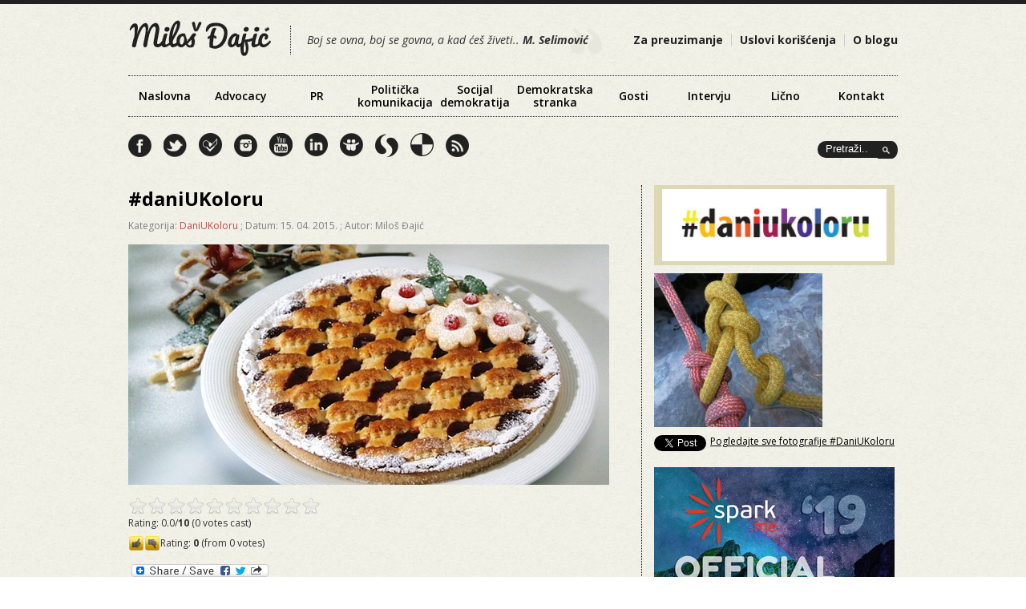

--- FILE ---
content_type: text/html; charset=UTF-8
request_url: https://www.milosdjajic.com/2015/04/15/daniukoloru-744/
body_size: 54148
content:
	
<!DOCTYPE html PUBLIC "-//W3C//DTD XHTML 1.0 Transitional//EN" "http://www.w3.org/TR/xhtml1/DTD/xhtml1-transitional.dtd">

<html xmlns="http://www.w3.org/1999/xhtml">
<head profile="http://gmpg.org/xfn/11">
<meta http-equiv="Content-Type" content="text/html; charset=UTF-8" />



<meta http-equiv="Content-Type" content="text/html; charset=utf-8"/>

<link rel="stylesheet" href="https://www.milosdjajic.com/wp-content/themes/milosdjajic/style.css" type="text/css" media="screen" />
<link rel="alternate" type="application/rss+xml" title="Miloš Đajić Blog RSS Feed" href="https://www.milosdjajic.com/feed/" />
<link rel="shortcut icon" href="https://www.milosdjajic.com/wp-content/themes/milosdjajic/favicon.ico" />

<script type="text/javascript" src="https://apis.google.com/js/plusone.js"></script>

<html xmlns="http://www.w3.org/1999/xhtml" xmlns:fb="http://ogp.me/ns/fb#">


<link href='https://fonts.googleapis.com/css?family=Open+Sans:300italic,400italic,600italic,700italic,800italic,400,800,700,600,300&subset=latin,latin-ext,cyrillic,cyrillic-ext' rel='stylesheet' type='text/css'>


		<!-- All in One SEO 4.0.18 -->
		<title>#daniUKoloru - Miloš Đajić Blog</title>
		<link rel="canonical" href="https://www.milosdjajic.com/2015/04/15/daniukoloru-744/" />
		<meta property="og:site_name" content="Miloš Đajić Blog" />
		<meta property="og:type" content="article" />
		<meta property="og:title" content="#daniUKoloru - Miloš Đajić Blog" />
		<meta property="og:url" content="https://www.milosdjajic.com/2015/04/15/daniukoloru-744/" />
		<meta property="fb:app_id" content="120661261909580" />
		<meta property="og:image" content="https://www.milosdjajic.com/wp-content/uploads/2015/04/linzer-torta.jpg" />
		<meta property="og:image:secure_url" content="https://www.milosdjajic.com/wp-content/uploads/2015/04/linzer-torta.jpg" />
		<meta property="og:image:width" content="600" />
		<meta property="og:image:height" content="300" />
		<meta property="article:published_time" content="2015-04-15T04:03:06Z" />
		<meta property="article:modified_time" content="2015-04-15T04:03:06Z" />
		<meta property="twitter:card" content="summary" />
		<meta property="twitter:domain" content="www.milosdjajic.com" />
		<meta property="twitter:title" content="#daniUKoloru - Miloš Đajić Blog" />
		<meta property="twitter:image" content="https://www.milosdjajic.com/wp-content/uploads/2015/04/linzer-torta.jpg" />
		<script type="application/ld+json" class="aioseo-schema">
			{"@context":"https:\/\/schema.org","@graph":[{"@type":"WebSite","@id":"https:\/\/www.milosdjajic.com\/#website","url":"https:\/\/www.milosdjajic.com\/","name":"Milo\u0161 \u0110aji\u0107 Blog","description":"Boj se ovna, boj se govna, a kada \u0107e\u0161 \u017eiveti... M. Selimovi\u0107","publisher":{"@id":"https:\/\/www.milosdjajic.com\/#organization"}},{"@type":"Organization","@id":"https:\/\/www.milosdjajic.com\/#organization","name":"Milo\u0161 \u0110aji\u0107 Blog","url":"https:\/\/www.milosdjajic.com\/"},{"@type":"BreadcrumbList","@id":"https:\/\/www.milosdjajic.com\/2015\/04\/15\/daniukoloru-744\/#breadcrumblist","itemListElement":[{"@type":"ListItem","@id":"https:\/\/www.milosdjajic.com\/#listItem","position":"1","item":{"@id":"https:\/\/www.milosdjajic.com\/#item","name":"Home","description":"Blog Milo\u0161a \u0110aji\u0107a. Ono \u0161to \u0107u ovde poku\u0161ati da prenesem je entuzijazam koji, nesebi\u010dno, delim sa svima. Nadam se da \u0107u vas bar malo njime zaraziti i da \u0107emo svi biti malo bolji, vredniji i solidarniji. Pisa\u0107u o odnosima s javno\u0161\u0107u, politi\u010dkoj komunikaciji, (socijal)demokratskim vrednostima, aktivnom gra\u0111aninu, Srbiji, sebi, deci, problemima, trendovima i ko zna \u0161te \u0107e mi sve pasti na pamet. Aktivista sam u du\u0161i, jako radoznao i nestrpljiv. Levi\u010dar sam koji veruje u slobodu, pravdu, ljude i njihovu dobrotu. Anin mu\u017e i Milicin i Tamarin tata.","url":"https:\/\/www.milosdjajic.com\/"},"nextItem":"https:\/\/www.milosdjajic.com\/2015\/#listItem"},{"@type":"ListItem","@id":"https:\/\/www.milosdjajic.com\/2015\/#listItem","position":"2","item":{"@id":"https:\/\/www.milosdjajic.com\/2015\/#item","name":"2015","url":"https:\/\/www.milosdjajic.com\/2015\/"},"nextItem":"https:\/\/www.milosdjajic.com\/2015\/04\/#listItem","previousItem":"https:\/\/www.milosdjajic.com\/#listItem"},{"@type":"ListItem","@id":"https:\/\/www.milosdjajic.com\/2015\/04\/#listItem","position":"3","item":{"@id":"https:\/\/www.milosdjajic.com\/2015\/04\/#item","name":"April","url":"https:\/\/www.milosdjajic.com\/2015\/04\/"},"nextItem":"https:\/\/www.milosdjajic.com\/2015\/04\/15\/#listItem","previousItem":"https:\/\/www.milosdjajic.com\/2015\/#listItem"},{"@type":"ListItem","@id":"https:\/\/www.milosdjajic.com\/2015\/04\/15\/#listItem","position":"4","item":{"@id":"https:\/\/www.milosdjajic.com\/2015\/04\/15\/#item","name":"15","url":"https:\/\/www.milosdjajic.com\/2015\/04\/15\/"},"nextItem":"https:\/\/www.milosdjajic.com\/2015\/04\/15\/daniukoloru-744\/#listItem","previousItem":"https:\/\/www.milosdjajic.com\/2015\/04\/#listItem"},{"@type":"ListItem","@id":"https:\/\/www.milosdjajic.com\/2015\/04\/15\/daniukoloru-744\/#listItem","position":"5","item":{"@id":"https:\/\/www.milosdjajic.com\/2015\/04\/15\/daniukoloru-744\/#item","name":"#daniUKoloru","url":"https:\/\/www.milosdjajic.com\/2015\/04\/15\/daniukoloru-744\/"},"previousItem":"https:\/\/www.milosdjajic.com\/2015\/04\/15\/#listItem"}]},{"@type":"Person","@id":"https:\/\/www.milosdjajic.com\/author\/admin\/#author","url":"https:\/\/www.milosdjajic.com\/author\/admin\/","name":"Milo\u0161 \u0110aji\u0107","image":{"@type":"ImageObject","@id":"https:\/\/www.milosdjajic.com\/2015\/04\/15\/daniukoloru-744\/#authorImage","url":"https:\/\/secure.gravatar.com\/avatar\/d795e4b5aae7918a3357d47d7cabb53c?s=96&d=mm&r=g","width":"96","height":"96","caption":"Milo\u0161 \u0110aji\u0107"}},{"@type":"WebPage","@id":"https:\/\/www.milosdjajic.com\/2015\/04\/15\/daniukoloru-744\/#webpage","url":"https:\/\/www.milosdjajic.com\/2015\/04\/15\/daniukoloru-744\/","name":"#daniUKoloru - Milo\u0161 \u0110aji\u0107 Blog","inLanguage":"en-US","isPartOf":{"@id":"https:\/\/www.milosdjajic.com\/#website"},"breadcrumb":{"@id":"https:\/\/www.milosdjajic.com\/2015\/04\/15\/daniukoloru-744\/#breadcrumblist"},"author":"https:\/\/www.milosdjajic.com\/2015\/04\/15\/daniukoloru-744\/#author","creator":"https:\/\/www.milosdjajic.com\/2015\/04\/15\/daniukoloru-744\/#author","image":{"@type":"ImageObject","@id":"https:\/\/www.milosdjajic.com\/#mainImage","url":"https:\/\/www.milosdjajic.com\/wp-content\/uploads\/2015\/04\/linzer-torta.jpg","width":"600","height":"300"},"primaryImageOfPage":{"@id":"https:\/\/www.milosdjajic.com\/2015\/04\/15\/daniukoloru-744\/#mainImage"},"datePublished":"2015-04-15T04:03:06+02:00","dateModified":"2015-04-15T04:03:06+02:00"},{"@type":"Article","@id":"https:\/\/www.milosdjajic.com\/2015\/04\/15\/daniukoloru-744\/#article","name":"#daniUKoloru - Milo\u0161 \u0110aji\u0107 Blog","headline":"#daniUKoloru","author":{"@id":"https:\/\/www.milosdjajic.com\/author\/admin\/#author"},"publisher":{"@id":"https:\/\/www.milosdjajic.com\/#organization"},"datePublished":"2015-04-15T04:03:06+02:00","dateModified":"2015-04-15T04:03:06+02:00","articleSection":"DaniUKoloru","mainEntityOfPage":{"@id":"https:\/\/www.milosdjajic.com\/2015\/04\/15\/daniukoloru-744\/#webpage"},"isPartOf":{"@id":"https:\/\/www.milosdjajic.com\/2015\/04\/15\/daniukoloru-744\/#webpage"},"image":{"@type":"ImageObject","@id":"https:\/\/www.milosdjajic.com\/#articleImage","url":"https:\/\/www.milosdjajic.com\/wp-content\/uploads\/2015\/04\/linzer-torta.jpg","width":"600","height":"300"}}]}
		</script>
		<!-- All in One SEO -->

<link rel='dns-prefetch' href='//s.w.org' />
<link rel="alternate" type="application/rss+xml" title="Miloš Đajić Blog &raquo; #daniUKoloru Comments Feed" href="https://www.milosdjajic.com/2015/04/15/daniukoloru-744/feed/" />
		<script type="text/javascript">
			window._wpemojiSettings = {"baseUrl":"https:\/\/s.w.org\/images\/core\/emoji\/13.0.1\/72x72\/","ext":".png","svgUrl":"https:\/\/s.w.org\/images\/core\/emoji\/13.0.1\/svg\/","svgExt":".svg","source":{"concatemoji":"https:\/\/www.milosdjajic.com\/wp-includes\/js\/wp-emoji-release.min.js?ver=5.6.16"}};
			!function(e,a,t){var n,r,o,i=a.createElement("canvas"),p=i.getContext&&i.getContext("2d");function s(e,t){var a=String.fromCharCode;p.clearRect(0,0,i.width,i.height),p.fillText(a.apply(this,e),0,0);e=i.toDataURL();return p.clearRect(0,0,i.width,i.height),p.fillText(a.apply(this,t),0,0),e===i.toDataURL()}function c(e){var t=a.createElement("script");t.src=e,t.defer=t.type="text/javascript",a.getElementsByTagName("head")[0].appendChild(t)}for(o=Array("flag","emoji"),t.supports={everything:!0,everythingExceptFlag:!0},r=0;r<o.length;r++)t.supports[o[r]]=function(e){if(!p||!p.fillText)return!1;switch(p.textBaseline="top",p.font="600 32px Arial",e){case"flag":return s([127987,65039,8205,9895,65039],[127987,65039,8203,9895,65039])?!1:!s([55356,56826,55356,56819],[55356,56826,8203,55356,56819])&&!s([55356,57332,56128,56423,56128,56418,56128,56421,56128,56430,56128,56423,56128,56447],[55356,57332,8203,56128,56423,8203,56128,56418,8203,56128,56421,8203,56128,56430,8203,56128,56423,8203,56128,56447]);case"emoji":return!s([55357,56424,8205,55356,57212],[55357,56424,8203,55356,57212])}return!1}(o[r]),t.supports.everything=t.supports.everything&&t.supports[o[r]],"flag"!==o[r]&&(t.supports.everythingExceptFlag=t.supports.everythingExceptFlag&&t.supports[o[r]]);t.supports.everythingExceptFlag=t.supports.everythingExceptFlag&&!t.supports.flag,t.DOMReady=!1,t.readyCallback=function(){t.DOMReady=!0},t.supports.everything||(n=function(){t.readyCallback()},a.addEventListener?(a.addEventListener("DOMContentLoaded",n,!1),e.addEventListener("load",n,!1)):(e.attachEvent("onload",n),a.attachEvent("onreadystatechange",function(){"complete"===a.readyState&&t.readyCallback()})),(n=t.source||{}).concatemoji?c(n.concatemoji):n.wpemoji&&n.twemoji&&(c(n.twemoji),c(n.wpemoji)))}(window,document,window._wpemojiSettings);
		</script>
		<style type="text/css">
img.wp-smiley,
img.emoji {
	display: inline !important;
	border: none !important;
	box-shadow: none !important;
	height: 1em !important;
	width: 1em !important;
	margin: 0 .07em !important;
	vertical-align: -0.1em !important;
	background: none !important;
	padding: 0 !important;
}
</style>
	<link rel='stylesheet' id='gdsr_style_main-css'  href='https://www.milosdjajic.com/wp-content/plugins/gd-star-rating/css/gdsr.css.php?t=1356406323&#038;s=a10i10m20k20c05r05%23121620243046%23121620243240%23s1pchristmas%23s1pcrystal%23s1pdarkness%23s1poxygen%23s1goxygen_gif%23s1pplain%23s1ppumpkin%23s1psoft%23s1pstarrating%23s1pstarscape%23t1pclassical%23t1pstarrating%23t1gstarrating_gif%23lsgflower&#038;o=off&#038;ver=1.9.22' type='text/css' media='all' />
<link rel='stylesheet' id='gdsr_style_xtra-css'  href='https://www.milosdjajic.com/wp-content/gd-star-rating/css/rating.css?ver=1.9.22' type='text/css' media='all' />
<link rel='stylesheet' id='sb_instagram_styles-css'  href='https://www.milosdjajic.com/wp-content/plugins/instagram-feed/css/sbi-styles.min.css?ver=2.6.2' type='text/css' media='all' />
<link rel='stylesheet' id='wp-block-library-css'  href='https://www.milosdjajic.com/wp-includes/css/dist/block-library/style.min.css?ver=5.6.16' type='text/css' media='all' />
<link rel='stylesheet' id='contact-form-7-css'  href='https://www.milosdjajic.com/wp-content/plugins/contact-form-7/includes/css/styles.css?ver=5.3.2' type='text/css' media='all' />
<link rel='stylesheet' id='bxslider-css'  href='https://www.milosdjajic.com/wp-content/themes/milosdjajic/css/jquery.bxslider.css?ver=1.0' type='text/css' media='all' />
<link rel='stylesheet' id='addtoany-css'  href='https://www.milosdjajic.com/wp-content/plugins/add-to-any/addtoany.min.css?ver=1.15' type='text/css' media='all' />
<script type='text/javascript' src='https://www.milosdjajic.com/wp-includes/js/jquery/jquery.min.js?ver=3.5.1' id='jquery-core-js'></script>
<script type='text/javascript' src='https://www.milosdjajic.com/wp-includes/js/jquery/jquery-migrate.min.js?ver=3.3.2' id='jquery-migrate-js'></script>
<script type='text/javascript' src='https://www.milosdjajic.com/wp-content/plugins/gd-star-rating/js/gdsr.js?ver=1.9.22' id='gdsr_script-js'></script>
<script type='text/javascript' src='https://www.milosdjajic.com/wp-content/themes/milosdjajic/js/jquery.bxslider.min.js?ver=1.0.0' id='bxslider-js'></script>
<script type='text/javascript' src='https://www.milosdjajic.com/wp-content/themes/milosdjajic/js/scripts-load.js?ver=1.0.0' id='html5blankscripts-js'></script>
<script type='text/javascript' src='https://www.milosdjajic.com/wp-content/plugins/add-to-any/addtoany.min.js?ver=1.1' id='addtoany-js'></script>
<link rel="https://api.w.org/" href="https://www.milosdjajic.com/wp-json/" /><link rel="alternate" type="application/json" href="https://www.milosdjajic.com/wp-json/wp/v2/posts/4486" /><link rel='shortlink' href='https://www.milosdjajic.com/?p=4486' />
<link rel="alternate" type="application/json+oembed" href="https://www.milosdjajic.com/wp-json/oembed/1.0/embed?url=https%3A%2F%2Fwww.milosdjajic.com%2F2015%2F04%2F15%2Fdaniukoloru-744%2F" />
<link rel="alternate" type="text/xml+oembed" href="https://www.milosdjajic.com/wp-json/oembed/1.0/embed?url=https%3A%2F%2Fwww.milosdjajic.com%2F2015%2F04%2F15%2Fdaniukoloru-744%2F&#038;format=xml" />

<script data-cfasync="false">
window.a2a_config=window.a2a_config||{};a2a_config.callbacks=[];a2a_config.overlays=[];a2a_config.templates={};
(function(d,s,a,b){a=d.createElement(s);b=d.getElementsByTagName(s)[0];a.async=1;a.src="https://static.addtoany.com/menu/page.js";b.parentNode.insertBefore(a,b);})(document,"script");
</script>
<script type="text/javascript">
//<![CDATA[
var gdsr_cnst_nonce = "73d409eb55";
var gdsr_cnst_ajax = "https://www.milosdjajic.com/wp-content/plugins/gd-star-rating/ajax.php";
var gdsr_cnst_button = 1;
var gdsr_cnst_cache = 0;
// ]]>
</script>
<!--[if IE]><style type="text/css">.ratemulti .starsbar .gdcurrent { -ms-filter:"progid:DXImageTransform.Microsoft.Alpha(Opacity=70)"; filter: alpha(opacity=70); }</style><![endif]-->


<script src="https://ajax.googleapis.com/ajax/libs/jquery/1.3.2/jquery.js" type="text/javascript"></script>
<script type="text/javascript" src="https://www.milosdjajic.com/wp-content/themes/milosdjajic/js/scrolltopcontrol.js"></script>

<script src="https://www.milosdjajic.com/wp-content/themes/milosdjajic/js/jquery.color.js"></script>
	<script src="https://www.milosdjajic.com/wp-content/themes/milosdjajic/js/scriptj.js"></script>
    
    
    <script type="text/javascript">//<![CDATA[
			// Google Analytics for WordPress by Yoast v4.2.8 | http://yoast.com/wordpress/google-analytics/
			var _gaq = _gaq || [];
			_gaq.push(['_setAccount', 'UA-10011136-4']);
							_gaq.push(['_trackPageview']);
			(function () {
				var ga = document.createElement('script');
				ga.type = 'text/javascript';
				ga.async = true;
				ga.src = ('https:' == document.location.protocol ? 'https://ssl' : 'http://www') + '.google-analytics.com/ga.js';
				var s = document.getElementsByTagName('script')[0];
				s.parentNode.insertBefore(ga, s);
			})();
			//]]></script>

<!-- Facebook Pixel Code -->
<script>
!function(f,b,e,v,n,t,s){if(f.fbq)return;n=f.fbq=function(){n.callMethod?
n.callMethod.apply(n,arguments):n.queue.push(arguments)};if(!f._fbq)f._fbq=n;
n.push=n;n.loaded=!0;n.version='2.0';n.queue=[];t=b.createElement(e);t.async=!0;
t.src=v;s=b.getElementsByTagName(e)[0];s.parentNode.insertBefore(t,s)}(window,
document,'script','https://connect.facebook.net/en_US/fbevents.js');

fbq('init', '1747549182144334');
fbq('track', "PageView");</script>
<noscript><img height="1" width="1" style="display:none"
src="https://www.facebook.com/tr?id=1747549182144334&ev=PageView&noscript=1"
/></noscript>
<!-- End Facebook Pixel Code -->
    
	<!-- Google tag (gtag.js) -->
	<script async src="https://www.googletagmanager.com/gtag/js?id=G-72RF3BN4SR"></script>
	<script>
	window.dataLayer = window.dataLayer || [];
	function gtag(){dataLayer.push(arguments);}
	gtag('js', new Date());

	gtag('config', 'G-72RF3BN4SR');
	</script>


</head>


<body data-rsssl=1>

<div id="wrapper">
	
	<div id="masthead" class="fix">
    	
        <div id="LeadLeft">
		<a href="https://www.milosdjajic.com/"><img src="https://www.milosdjajic.com/wp-content/themes/milosdjajic/images/logo.png" alt="Miloš Đajić Blog" /></a>
        </div>
        
        <div id="citat">
		Boj se ovna, boj se govna, a kad ćeš živeti.. <strong>M. Selimović</strong>
        </div>
        
		<div id="LeadRight">
        
        <div id="top" role="navigation">
				<ul>
					<div class="menu-top"><ul id="menu-top-meni" class="menu"><li id="menu-item-1051" class="menu-item menu-item-type-post_type menu-item-object-page menu-item-1051"><a href="https://www.milosdjajic.com/download/">Za preuzimanje</a></li>
<li id="menu-item-1052" class="menu-item menu-item-type-post_type menu-item-object-page menu-item-1052"><a href="https://www.milosdjajic.com/uslovi-koriscenja/">Uslovi korišćenja</a></li>
<li id="menu-item-1053" class="menu-item menu-item-type-post_type menu-item-object-page menu-item-1053"><a href="https://www.milosdjajic.com/about/">O blogu</a></li>
</ul></div>				</ul>
			</div>
            
   
        
            
            
		</div>
        
	</div>
	

<div class="navigacija">
<div id="nav" role="navigation">
				<ul>
					<div class="menu-header"><ul id="menu-glavni-meni" class="menu"><li id="menu-item-1063" class="menu-item menu-item-type-custom menu-item-object-custom menu-item-home menu-item-1063"><a href="https://www.milosdjajic.com">Naslovna</a></li>
<li id="menu-item-1054" class="menu-item menu-item-type-taxonomy menu-item-object-category menu-item-1054"><a href="https://www.milosdjajic.com/category/advocacy-2/">Advocacy</a></li>
<li id="menu-item-1060" class="menu-item menu-item-type-taxonomy menu-item-object-category menu-item-1060"><a href="https://www.milosdjajic.com/category/pr/">PR</a></li>
<li id="menu-item-1059" class="menu-item menu-item-type-taxonomy menu-item-object-category menu-item-1059"><a href="https://www.milosdjajic.com/category/politicki-marketing-2/">Politička komunikacija</a></li>
<li id="menu-item-1061" class="menu-item menu-item-type-taxonomy menu-item-object-category menu-item-1061"><a href="https://www.milosdjajic.com/category/socijaldemokratija/">Socijal demokratija</a></li>
<li id="menu-item-1055" class="menu-item menu-item-type-taxonomy menu-item-object-category menu-item-1055"><a href="https://www.milosdjajic.com/category/demokratska-stranka/">Demokratska stranka</a></li>
<li id="menu-item-1056" class="menu-item menu-item-type-taxonomy menu-item-object-category menu-item-1056"><a href="https://www.milosdjajic.com/category/gosti/">Gosti</a></li>
<li id="menu-item-1057" class="menu-item menu-item-type-taxonomy menu-item-object-category menu-item-1057"><a href="https://www.milosdjajic.com/category/intervju-2/">Intervju</a></li>
<li id="menu-item-1058" class="menu-item menu-item-type-taxonomy menu-item-object-category menu-item-1058"><a href="https://www.milosdjajic.com/category/ja/">Lično</a></li>
<li id="menu-item-1062" class="menu-item menu-item-type-post_type menu-item-object-page menu-item-1062"><a href="https://www.milosdjajic.com/kontakt/">Kontakt</a></li>
</ul></div>				</ul>
			</div>
            </div>
            
            
            <div class="clear"></div>
            
                 <div id="sociable">
				<a href="http://www.facebook.com/milos.djajic" target="_blank"><div class="fb"></div></a>
                <a href="https://twitter.com/milosdjajic" target="_blank"><div class="tw"></div></a>
                <a href="https://foursquare.com/user/7900530" target="_blank"><div class="fs"></div></a>
                <a href="http://instagram.com/milosdjajic" target="_blank"><div class="in"></div></a>
                <a href="http://www.youtube.com/user/milosdjajic" target="_blank"><div class="yt"></div></a>
                <a href="http://www.linkedin.com/pub/milo%C5%A1-djaji%C4%87/12/552/38b" target="_blank"><div class="li"></div></a>
                <a href="http://www.slideshare.net/milosdjajic" target="_blank"><div class="ss"></div></a>
                <a href="http://storify.com/milosdjajic" target="_blank"><div class="sf"></div></a>
                <a href="http://delicious.com/milosdjajic" target="_blank"><div class="de"></div></a>
                <a href="https://www.milosdjajic.com/feed/" target="_blank"><div class="rss"></div></a>
			</div>
            
            
        
             <div style="float:right;">
 <div class="pretraga">
    

<div id="container">

		<div id="main">
            <form id="searchForm" method="get" action="https://www.milosdjajic.com/"/>
                <fieldset>
                <input type="image" src="https://www.milosdjajic.com/wp-content/themes/milosdjajic/images/searchbutton.png" id="searchSubmit" />
                    <div class="input">
                        <input type="text" name="s" id="s" value="Pretraži.." />
                        
                    </div>
                    
                   
                </fieldset>
            </form>
		</div>

	</div>
    
    
        </div>
        
        

        
       <!--<a href="#"><div class="jezik">sr</div></a>
        <a href="#"><div class="jezik">eng</div></a>-->
 
       
        </div>
        
        <div class="clear"></div>            
            <div class="clear"></div>
            
           
		
<div id="filler" class="fix">
	<div id="mainColumn" class="fix"><a name="main"></a>
				<div id="post-4486" class="post">
        
		
            
			<h1><a href="https://www.milosdjajic.com/2015/04/15/daniukoloru-744/" title="#daniUKoloru">#daniUKoloru</a></h1>
            
                  <div class="podaci">  Kategorija: <a href="https://www.milosdjajic.com/category/daniukoloru/" rel="category tag">DaniUKoloru</a> ; Datum: 15. 04. 2015. ; Autor: Miloš Đajić</div>
                  
                   <div class="fotka">
                 <a href="https://www.milosdjajic.com/2015/04/15/daniukoloru-744/" title="#daniUKoloru" rel="bookmark">
                <img width="600" height="300" src="https://www.milosdjajic.com/wp-content/uploads/2015/04/linzer-torta.jpg" class="attachment-full size-full wp-post-image" alt="" loading="lazy" srcset="https://www.milosdjajic.com/wp-content/uploads/2015/04/linzer-torta.jpg 600w, https://www.milosdjajic.com/wp-content/uploads/2015/04/linzer-torta-300x150.jpg 300w" sizes="(max-width: 600px) 100vw, 600px" /></a>
                   </div>
                   
			<div class="entry">
				<div style="display: none">VN:F [1.9.22_1171]</div><div class="ratingblock "><div class="ratingheader "></div><div class="ratingstars "><div id="article_rater_4486" class="ratepost gdsr-oxygen gdsr-size-24"><div class="starsbar gdsr-size-24"><div class="gdouter gdheight"><div id="gdr_vote_a4486" style="width: 0px;" class="gdinner gdheight"></div><div id="gdr_stars_a4486" class="gdsr_rating_as"><a id="gdsrX4486X10X0XaXarticle_rater_4486Xarticle_loader_4486X10X24" title="10 / 10" class="s10" rel="nofollow"></a><a id="gdsrX4486X9X0XaXarticle_rater_4486Xarticle_loader_4486X10X24" title="9 / 10" class="s9" rel="nofollow"></a><a id="gdsrX4486X8X0XaXarticle_rater_4486Xarticle_loader_4486X10X24" title="8 / 10" class="s8" rel="nofollow"></a><a id="gdsrX4486X7X0XaXarticle_rater_4486Xarticle_loader_4486X10X24" title="7 / 10" class="s7" rel="nofollow"></a><a id="gdsrX4486X6X0XaXarticle_rater_4486Xarticle_loader_4486X10X24" title="6 / 10" class="s6" rel="nofollow"></a><a id="gdsrX4486X5X0XaXarticle_rater_4486Xarticle_loader_4486X10X24" title="5 / 10" class="s5" rel="nofollow"></a><a id="gdsrX4486X4X0XaXarticle_rater_4486Xarticle_loader_4486X10X24" title="4 / 10" class="s4" rel="nofollow"></a><a id="gdsrX4486X3X0XaXarticle_rater_4486Xarticle_loader_4486X10X24" title="3 / 10" class="s3" rel="nofollow"></a><a id="gdsrX4486X2X0XaXarticle_rater_4486Xarticle_loader_4486X10X24" title="2 / 10" class="s2" rel="nofollow"></a><a id="gdsrX4486X1X0XaXarticle_rater_4486Xarticle_loader_4486X10X24" title="1 / 10" class="s1" rel="nofollow"></a></div></div></div></div><div id="article_loader_4486" style="display: none; width: 240px " class="ratingloaderarticle"><div class="loader flower " style="height: 24px"><div class="loaderinner" style="padding-top: 2px">please wait...</div></div></div></div><div class="ratingtext "><div id="gdr_text_a4486">Rating: 0.0/<strong>10</strong> (0 votes cast)</div></div></div><div style="display: none">VN:F [1.9.22_1171]</div><div class="thumblock "><div id="gdsr_thumb_4486_a_up" class="gdt-size-20 gdthumb gdup"><a id="gdsrX4486XupXaX25X20XY" class="gdt-starrating" rel="nofollow"></a></div><div id="gdsr_thumb_4486_a_loader_up" style="display: none; width: 20px " class="ratingloader loadup"><div class="loader flower thumb" style="width: 20px; height: 20px;"></div></div><div id="gdsr_thumb_4486_a_dw" class="gdt-size-20 gdthumb gddw"><a id="gdsrX4486XdwXaX25X20XY" class="gdt-starrating" rel="nofollow"></a></div><div id="gdsr_thumb_4486_a_loader_dw" style="display: none; width: 20px " class="ratingloader loaddw"><div class="loader flower thumb" style="width: 20px; height: 20px;"></div></div><div class="ratingtext "><div id="gdsr_thumb_text_4486_a" class="gdt-size-20 gdthumbtext">Rating: <strong>0</strong> (from 0 votes)</div></div><div class="raterclear"></div></div><div class="addtoany_share_save_container addtoany_content addtoany_content_bottom"><div class="a2a_kit a2a_kit_size_32 addtoany_list" data-a2a-url="https://www.milosdjajic.com/2015/04/15/daniukoloru-744/" data-a2a-title="#daniUKoloru"><a class="a2a_dd addtoany_share_save addtoany_share" href="https://www.addtoany.com/share"><img src="https://static.addtoany.com/buttons/share_save_171_16.png" alt="Share"></a></div></div>			</div>
     
				Tagovi:</span>                 
                
                <div style="clear:both; padding-bottom:5px;"></div>
                
                  <div style="float:left; margin-right:10px; padding-left:0px;">
           <fb:like href="https://www.milosdjajic.com/2015/04/15/daniukoloru-744/" send="false" width="50" show_faces="false" layout="button_count"></fb:like></div>
           
           <div style="float:left; width:65px;">
<g:plusone size="medium" href="https://www.milosdjajic.com/2015/04/15/daniukoloru-744/"></g:plusone>
</div>


 <div style="float:left; padding-bottom:30px;">
           <a href="http://twitter.com/share?url=https://www.milosdjajic.com/2015/04/15/daniukoloru-744/&text=#daniUKoloru" counturl="https://www.milosdjajic.com/2015/04/15/daniukoloru-744/" class="twitter-share-button" data-count="horizontal" data-via="milosdjajic" >Tweet</a></div>

           <div style="clear:both; padding-bottom:5px;"></div>
			
            
		</div>
		<div id="commentsContainer">
			
<!-- You can start editing here. -->

		<!-- If comments are open, but there are no comments. -->
	

<div id="respond">

<h3 id="respondTitle"><span class="hook">Ostavite komentar <span class="cancel-comment-reply"><a rel="nofollow" id="cancel-comment-reply-link" href="/2015/04/15/daniukoloru-744/#respond" style="display:none;">&times;&nbsp;Cancel reply</a></span></span></h3>

 
<br />


<form action="https://www.milosdjajic.com/wp-comments-post.php" method="post" id="commentform">


<p class="contain"><input type="text" name="author" id="author" value="" size="22" tabindex="1" aria-required='true' />
<label for="author"><small>Ime (obavezno)</small></label></p>

<p class="contain"><input type="text" name="email" id="email" value="" size="22" tabindex="2" aria-required='true' />
<label for="email"><small>Email (obavezan)</small></label></p>

<!--<p class="contain"><input type="text" name="url" id="url" value="" size="22" tabindex="3" />
<label for="url"><small>Website</small></label></p>-->

<!--<p><small><strong>XHTML:</strong> You can use these tags: <code>&lt;a href=&quot;&quot; title=&quot;&quot;&gt; &lt;abbr title=&quot;&quot;&gt; &lt;acronym title=&quot;&quot;&gt; &lt;b&gt; &lt;blockquote cite=&quot;&quot;&gt; &lt;cite&gt; &lt;code&gt; &lt;del datetime=&quot;&quot;&gt; &lt;em&gt; &lt;i&gt; &lt;q cite=&quot;&quot;&gt; &lt;s&gt; &lt;strike&gt; &lt;strong&gt; </code></small></p>-->

<p class="contain"><textarea autocomplete="new-password"  id="ced4c19f0d"  name="ced4c19f0d"   cols="100%" rows="5" tabindex="4"></textarea><textarea id="comment" aria-hidden="true" name="comment" autocomplete="new-password" style="padding:0 !important;clip:rect(1px, 1px, 1px, 1px) !important;position:absolute !important;white-space:nowrap !important;height:1px !important;width:1px !important;overflow:hidden !important;" tabindex="-1"></textarea><script data-noptimize type="text/javascript">document.getElementById("comment").setAttribute( "id", "a6f991d96582328bd5de63e6c27d5f63" );document.getElementById("ced4c19f0d").setAttribute( "id", "comment" );</script></p>

<input name="submit" type="submit" id="submit" tabindex="5" value="Dodaj komentar" />
<input type='hidden' name='comment_post_ID' value='4486' id='comment_post_ID' />
<input type='hidden' name='comment_parent' id='comment_parent' value='0' />

<div class="g-recaptcha" data-sitekey="6LdRiv4SAAAAAHm-R-aBhsIvmzsSIdfruD9nhbx0" data-theme="standard"></div><script type="text/javascript"src="https://www.google.com/recaptcha/api.js?hl=en"></script>            <div id="recaptcha-submit-btn-area">&nbsp;</div>
            <noscript>
            <style type='text/css'>#submit {display:none;}</style>
            <input name="submit" type="submit" id="submit-alt" tabindex="6"
                value="Submit Comment"/> 
            </noscript>
</form>


</div>
		</div>
        
			</div>
    
    
	


<div class="secondaryColumn">



<h3 class="widgetTitle"><img style="display: table!important;max-width:100%;" src="https://www.milosdjajic.com/wp-content/uploads/2020/08/logo.jpg" alt="#daniukoloru" /></h3>




    

     <div class="fotka">

                 <a href="https://www.milosdjajic.com/2026/01/21/daniukoloru-konopac/" title="#Daniukoloru &#8211; konopac" rel="bookmark">

                <img width="210" height="192" src="https://www.milosdjajic.com/wp-content/uploads/2025/01/71468200_10217787991988798_7935264327777386496_n.jpg" class="attachment-300x192 size-300x192 wp-post-image" alt="" loading="lazy" srcset="https://www.milosdjajic.com/wp-content/uploads/2025/01/71468200_10217787991988798_7935264327777386496_n.jpg 526w, https://www.milosdjajic.com/wp-content/uploads/2025/01/71468200_10217787991988798_7935264327777386496_n-300x274.jpg 300w" sizes="(max-width: 210px) 100vw, 210px" /></a>

                   </div>

                   

                   

                   <div style="float:left; margin-right:10px; padding-left:0px; z-index:10;">

           <fb:like href="https://www.milosdjajic.com/2026/01/21/daniukoloru-konopac/" send="false" width="50" show_faces="false" layout="button_count"></fb:like></div>

           

           <div style="float:left; width:65px;">

<g:plusone size="medium" href="https://www.milosdjajic.com/2026/01/21/daniukoloru-konopac/"></g:plusone>

</div>



 <div style="float:left; padding-bottom:15px;">

           <a href="http://twitter.com/share?url=https://www.milosdjajic.com/2026/01/21/daniukoloru-konopac/&text=#Daniukoloru &#8211; konopac" counturl="https://www.milosdjajic.com/2026/01/21/daniukoloru-konopac/" class="twitter-share-button" data-count="horizontal" data-via="milosdjajic" >Tweet</a></div>

           <div class="linkukoloru">
                    
                    <!-- Print a link to this category -->
                    <a href="https://www.milosdjajic.com/category/daniukoloru/" title="#DaniUKoloru">Pogledajte sve fotografije #DaniUKoloru</a>
                   </div>

           <div style="clear:both; padding-bottom:5px;"></div>


<div class="izbori-baner">
    <a href="http://spark.me/2019/" target="_blank"><img src="https://www.milosdjajic.com/wp-content/themes/milosdjajic/images/spark-baner-2019.jpg" /></a>
</div> 


<div class="izbori-baner">
    <a href="https://www.milosdjajic.com/izbori2016/"><img src="https://www.milosdjajic.com/wp-content/themes/milosdjajic/images/milos-djajic-izbori.jpg" /></a>
</div> 

<h3 class="widgetTitle">Najnoviji tvitovi</h3>
<div style="margin-bottom:20px;">    
<a class="twitter-timeline" href="https://twitter.com/milosdjajic" data-widget-id="369726031432658944">Tweets by @milosdjajic</a>
<script>!function(d,s,id){var js,fjs=d.getElementsByTagName(s)[0],p=/^http:/.test(d.location)?'http':'https';if(!d.getElementById(id)){js=d.createElement(s);js.id=id;js.src=p+"://platform.twitter.com/widgets.js";fjs.parentNode.insertBefore(js,fjs);}}(document,"script","twitter-wjs");</script>
<a href="http://instagram.com/milosdjajic"></a>
</div>  
<h3><a href="http://instagram.com/milosdjajic">Instagram</a></h3>                

	

	






  <div id="text-3" class="widgetContainer widget_text">			<div class="textwidget">
            <div 
                class="elfsight-widget-instagram-feed elfsight-widget" 
                data-elfsight-instagram-feed-options="%7B%22apiChangesMessage%22%3Anull%2C%22sourceType%22%3A%22personalAccount%22%2C%22source%22%3A%5B%5D%2C%22personalAccessToken%22%3A%2220086ad2-f3db-44c4-8eb5-8e5b9606aa0e%22%2C%22businessAccessToken%22%3A%22%22%2C%22businessAccount%22%3Anull%2C%22position%22%3A%22%22%2C%22businessHashtag%22%3A%22%23eiffeltower%22%2C%22filterOnly%22%3A%5B%5D%2C%22filterExcept%22%3A%5B%5D%2C%22limit%22%3A0%2C%22order%22%3A%22date%22%2C%22layout%22%3A%22slider%22%2C%22postTemplate%22%3A%22tile%22%2C%22columns%22%3A3%2C%22rows%22%3A3%2C%22gutter%22%3A2%2C%22responsive%22%3A%5B%7B%22minWidth%22%3A375%2C%22columns%22%3A1%2C%22rows%22%3A1%2C%22gutter%22%3A%220%22%7D%2C%7B%22minWidth%22%3A768%2C%22columns%22%3A3%2C%22rows%22%3A2%2C%22gutter%22%3A%220%22%7D%5D%2C%22width%22%3A%22auto%22%2C%22callToActionButtons%22%3A%5B%7B%22postUrl%22%3A%22https%3A%5C%2F%5C%2Fwww.instagram.com%5C%2Fp%5C%2FBmr7eH0nyxQ%5C%2F%22%2C%22buttonLabel%22%3A%22Install%20Instagram%20Feed%20now%22%2C%22buttonLink%22%3A%22https%3A%5C%2F%5C%2Felfsight.com%5C%2Finstagram-feed-instashow%5C%2F%22%7D%2C%7B%22postUrl%22%3A%22https%3A%5C%2F%5C%2Fwww.instagram.com%5C%2Fp%5C%2FBmgZy5FnnQB%5C%2F%22%2C%22buttonLabel%22%3A%22Install%20Instagram%20Feed%20now%22%2C%22buttonLink%22%3A%22https%3A%5C%2F%5C%2Felfsight.com%5C%2Finstagram-feed-instashow%5C%2F%22%7D%2C%7B%22postUrl%22%3A%22https%3A%5C%2F%5C%2Fwww.instagram.com%5C%2Fp%5C%2FBmbbCfBndRU%5C%2F%22%2C%22buttonLabel%22%3A%22Install%20Instagram%20Feed%20now%22%2C%22buttonLink%22%3A%22https%3A%5C%2F%5C%2Felfsight.com%5C%2Finstagram-feed-instashow%5C%2F%22%7D%5D%2C%22postElements%22%3A%5B%22user%22%2C%22date%22%2C%22instagramLink%22%2C%22likesCount%22%2C%22commentsCount%22%2C%22share%22%2C%22text%22%5D%2C%22popupElements%22%3A%5B%22user%22%2C%22location%22%2C%22followButton%22%2C%22instagramLink%22%2C%22likesCount%22%2C%22share%22%2C%22text%22%2C%22comments%22%2C%22date%22%5D%2C%22imageClickAction%22%3A%22instagram%22%2C%22sliderArrows%22%3Atrue%2C%22sliderDrag%22%3Atrue%2C%22sliderSpeed%22%3A0.6%2C%22sliderAutoplay%22%3A%22%22%2C%22colorScheme%22%3A%22default%22%2C%22colorPostOverlayBg%22%3A%22rgba%280%2C%200%2C%200%2C%200.8%29%22%2C%22colorPostOverlayText%22%3A%22rgb%28255%2C%20255%2C%20255%29%22%2C%22colorPostBg%22%3A%22rgb%28255%2C%20255%2C%20255%29%22%2C%22colorPostText%22%3A%22rgb%280%2C%200%2C%200%29%22%2C%22colorPostLinks%22%3A%22rgb%280%2C%2053%2C%20107%29%22%2C%22colorSliderArrows%22%3A%22rgb%28255%2C%20255%2C%20255%29%22%2C%22colorSliderArrowsBg%22%3A%22rgba%280%2C%200%2C%200%2C%200.9%29%22%2C%22colorGridLoadMoreButton%22%3A%22rgb%2856%2C%20151%2C%20240%29%22%2C%22colorPopupOverlay%22%3A%22rgba%2843%2C%2043%2C%2043%2C%200.9%29%22%2C%22colorPopupBg%22%3A%22rgb%28255%2C%20255%2C%20255%29%22%2C%22colorPopupText%22%3A%22rgb%280%2C%200%2C%200%29%22%2C%22colorPopupLinks%22%3A%22rgb%280%2C%2053%2C%20105%29%22%2C%22colorPopupFollowButton%22%3A%22rgb%2856%2C%20151%2C%20240%29%22%2C%22colorPopupCtaButton%22%3A%22rgb%2856%2C%20151%2C%20240%29%22%2C%22widgetTitle%22%3A%22%22%2C%22lang%22%3A%22en%22%2C%22apiUrl%22%3A%22https%3A%5C%2F%5C%2Fwww.milosdjajic.com%5C%2Fwp-json%5C%2Felfsight-instagram-feed%5C%2Fapi%22%2C%22apiProxyUrl%22%3A%22https%3A%5C%2F%5C%2Fwww.milosdjajic.com%5C%2Fwp-json%5C%2Felfsight-instagram-feed%22%2C%22widgetId%22%3A%222%22%7D" 
                data-elfsight-instagram-feed-version="4.0.1"
                data-elfsight-widget-id="elfsight-instagram-feed-2">
            </div>
            
</div>
		</div><div id="most_popular_posts-2" class="widgetContainer widget_most_popular_posts">
<h3 class="widgetTitle">Popularno</h3>
<ul>	<li><a href="https://www.milosdjajic.com/2010/11/07/zasto-se-glavni-mediji-u-srbiji-plase-interneta-tvitera/">Zašto se glavni mediji u Srbiji plaše interneta (tvitera)?</a> (38)</li>
	<li><a href="https://www.milosdjajic.com/2012/07/30/carobno-ostrvo-lefkada/">Čarobno ostrvo Lefkada</a> (36)</li>
	<li><a href="https://www.milosdjajic.com/2013/03/10/uzalud-im-je/">Uzalud im je</a> (27)</li>
	<li><a href="https://www.milosdjajic.com/2012/09/01/dobar-pr-americke-ambasade/">Dobar PR Američke ambasade</a> (25)</li>
	<li><a href="https://www.milosdjajic.com/2011/11/14/rat-plakatima/">"Rat" plakatima</a> (20)</li>
</ul>
</div>
<div id="linkcat-2" class="widgetContainer widget_links"><h3 class="widgetTitle">Prijatelji</h3>
	<ul class='xoxo blogroll'>
<li><a href="http://www.dedabor.com">DedaBor</a></li>
<li><a href="https://ribafish.com/">Domagoj Jakopović RokOtok</a></li>
<li><a href="http://www.draganadjermanovic.com/">Gaga</a></li>
<li><a href="http://www.mahlat.rs">Mahlat</a></li>
<li><a href="https://milosblog.com/">Miloš Blog</a></li>
<li><a href="http://prime.ba/blog/">PRime Communication</a></li>
<li><a href="http://sandrakravitz.com/">Sandra Kravitz</a></li>
<li><a href="http://rastco94.blogspot.com">Toma Damnjanovic</a></li>
<li><a href="http://draganvaragic.com/">Varagic</a></li>
<li><a href="http://verkic.rs">Verkic</a></li>
<li><a href="http://www.zubarica.com/">Zubarica</a></li>

	</ul>
</div>
<div id="tag_cloud-2" class="widgetContainer widget_tag_cloud"><h3 class="widgetTitle">Tagovi</h3><div class="tagcloud"><a href="https://www.milosdjajic.com/tag/advocacy/" class="tag-cloud-link tag-link-5 tag-link-position-1" style="font-size: 8pt;" aria-label="Advocacy (10 items)">Advocacy</a>
<a href="https://www.milosdjajic.com/tag/aktivizam/" class="tag-cloud-link tag-link-165 tag-link-position-2" style="font-size: 9.3386454183267pt;" aria-label="aktivizam (18 items)">aktivizam</a>
<a href="https://www.milosdjajic.com/tag/boje/" class="tag-cloud-link tag-link-211 tag-link-position-3" style="font-size: 22pt;" aria-label="boje (3,576 items)">boje</a>
<a href="https://www.milosdjajic.com/tag/cmv/" class="tag-cloud-link tag-link-29 tag-link-position-4" style="font-size: 8pt;" aria-label="CMV (10 items)">CMV</a>
<a href="https://www.milosdjajic.com/tag/dani-u-koloru/" class="tag-cloud-link tag-link-618 tag-link-position-5" style="font-size: 21.051792828685pt;" aria-label="dani u koloru (2,395 items)">dani u koloru</a>
<a href="https://www.milosdjajic.com/tag/daniukoloru-2/" class="tag-cloud-link tag-link-235 tag-link-position-6" style="font-size: 22pt;" aria-label="daniukoloru (3,542 items)">daniukoloru</a>
<a href="https://www.milosdjajic.com/tag/daniukloru/" class="tag-cloud-link tag-link-354 tag-link-position-7" style="font-size: 9.8964143426295pt;" aria-label="daniUkoloru (23 items)">daniUkoloru</a>
<a href="https://www.milosdjajic.com/tag/demokratija/" class="tag-cloud-link tag-link-170 tag-link-position-8" style="font-size: 10.00796812749pt;" aria-label="demokratija (24 items)">demokratija</a>
<a href="https://www.milosdjajic.com/tag/demokratska-stranka-2/" class="tag-cloud-link tag-link-82 tag-link-position-9" style="font-size: 12.350597609562pt;" aria-label="Demokratska stranka (65 items)">Demokratska stranka</a>
<a href="https://www.milosdjajic.com/tag/dsoj/" class="tag-cloud-link tag-link-27 tag-link-position-10" style="font-size: 8.2231075697211pt;" aria-label="DSOJ (11 items)">DSOJ</a>
<a href="https://www.milosdjajic.com/tag/durmitor/" class="tag-cloud-link tag-link-257 tag-link-position-11" style="font-size: 8.6135458167331pt;" aria-label="Durmitor (13 items)">Durmitor</a>
<a href="https://www.milosdjajic.com/tag/eu/" class="tag-cloud-link tag-link-140 tag-link-position-12" style="font-size: 8.8924302788845pt;" aria-label="EU (15 items)">EU</a>
<a href="https://www.milosdjajic.com/tag/internet/" class="tag-cloud-link tag-link-44 tag-link-position-13" style="font-size: 10.454183266932pt;" aria-label="internet (29 items)">internet</a>
<a href="https://www.milosdjajic.com/tag/internet-zajednica/" class="tag-cloud-link tag-link-119 tag-link-position-14" style="font-size: 8pt;" aria-label="Internet zajednica (10 items)">Internet zajednica</a>
<a href="https://www.milosdjajic.com/tag/intervju/" class="tag-cloud-link tag-link-199 tag-link-position-15" style="font-size: 8.390438247012pt;" aria-label="intervju (12 items)">intervju</a>
<a href="https://www.milosdjajic.com/tag/izbori/" class="tag-cloud-link tag-link-15 tag-link-position-16" style="font-size: 13.187250996016pt;" aria-label="izbori (93 items)">izbori</a>
<a href="https://www.milosdjajic.com/tag/kampanja/" class="tag-cloud-link tag-link-14 tag-link-position-17" style="font-size: 12.183266932271pt;" aria-label="kampanja (61 items)">kampanja</a>
<a href="https://www.milosdjajic.com/tag/komunikacija/" class="tag-cloud-link tag-link-71 tag-link-position-18" style="font-size: 11.179282868526pt;" aria-label="komunikacija (40 items)">komunikacija</a>
<a href="https://www.milosdjajic.com/tag/ljudska-prava/" class="tag-cloud-link tag-link-10 tag-link-position-19" style="font-size: 9.5617529880478pt;" aria-label="ljudska prava (20 items)">ljudska prava</a>
<a href="https://www.milosdjajic.com/tag/mediji/" class="tag-cloud-link tag-link-43 tag-link-position-20" style="font-size: 8.7808764940239pt;" aria-label="mediji (14 items)">mediji</a>
<a href="https://www.milosdjajic.com/tag/mojaxperia/" class="tag-cloud-link tag-link-335 tag-link-position-21" style="font-size: 13.800796812749pt;" aria-label="mojaxperia (119 items)">mojaxperia</a>
<a href="https://www.milosdjajic.com/tag/more/" class="tag-cloud-link tag-link-476 tag-link-position-22" style="font-size: 8.2231075697211pt;" aria-label="more (11 items)">more</a>
<a href="https://www.milosdjajic.com/tag/nasilje/" class="tag-cloud-link tag-link-200 tag-link-position-23" style="font-size: 10.509960159363pt;" aria-label="nasilje (30 items)">nasilje</a>
<a href="https://www.milosdjajic.com/tag/nasilje-prema-zenama/" class="tag-cloud-link tag-link-844 tag-link-position-24" style="font-size: 8.390438247012pt;" aria-label="nasilje prema ženama (12 items)">nasilje prema ženama</a>
<a href="https://www.milosdjajic.com/tag/odnosi-s-javnoscu/" class="tag-cloud-link tag-link-26 tag-link-position-25" style="font-size: 9.3386454183267pt;" aria-label="odnosi s javnoscu (18 items)">odnosi s javnoscu</a>
<a href="https://www.milosdjajic.com/tag/parada/" class="tag-cloud-link tag-link-11 tag-link-position-26" style="font-size: 8.2231075697211pt;" aria-label="Parada (11 items)">Parada</a>
<a href="https://www.milosdjajic.com/tag/politicka-komunikacija/" class="tag-cloud-link tag-link-150 tag-link-position-27" style="font-size: 10.454183266932pt;" aria-label="politicka komunikacija (29 items)">politicka komunikacija</a>
<a href="https://www.milosdjajic.com/tag/politika/" class="tag-cloud-link tag-link-24 tag-link-position-28" style="font-size: 11.737051792829pt;" aria-label="politika (50 items)">politika</a>
<a href="https://www.milosdjajic.com/tag/politicke-stranke/" class="tag-cloud-link tag-link-105 tag-link-position-29" style="font-size: 9.2270916334661pt;" aria-label="političke stranke (17 items)">političke stranke</a>
<a href="https://www.milosdjajic.com/tag/pr/" class="tag-cloud-link tag-link-270 tag-link-position-30" style="font-size: 11.792828685259pt;" aria-label="PR (52 items)">PR</a>
<a href="https://www.milosdjajic.com/tag/predsednik-srbije/" class="tag-cloud-link tag-link-58 tag-link-position-31" style="font-size: 8.2231075697211pt;" aria-label="Predsednik Srbije (11 items)">Predsednik Srbije</a>
<a href="https://www.milosdjajic.com/tag/putovanja/" class="tag-cloud-link tag-link-237 tag-link-position-32" style="font-size: 9.3386454183267pt;" aria-label="putovanja (18 items)">putovanja</a>
<a href="https://www.milosdjajic.com/tag/ravnopravnost/" class="tag-cloud-link tag-link-94 tag-link-position-33" style="font-size: 9.6733067729084pt;" aria-label="ravnopravnost (21 items)">ravnopravnost</a>
<a href="https://www.milosdjajic.com/tag/reaguj/" class="tag-cloud-link tag-link-891 tag-link-position-34" style="font-size: 8.8924302788845pt;" aria-label="reaguj (15 items)">reaguj</a>
<a href="https://www.milosdjajic.com/tag/skijanje/" class="tag-cloud-link tag-link-205 tag-link-position-35" style="font-size: 9.0597609561753pt;" aria-label="skijanje (16 items)">skijanje</a>
<a href="https://www.milosdjajic.com/tag/socijaldemokratija/" class="tag-cloud-link tag-link-271 tag-link-position-36" style="font-size: 10.900398406375pt;" aria-label="Socijaldemokratija (35 items)">Socijaldemokratija</a>
<a href="https://www.milosdjajic.com/tag/solidarnost/" class="tag-cloud-link tag-link-96 tag-link-position-37" style="font-size: 8.7808764940239pt;" aria-label="solidarnost (14 items)">solidarnost</a>
<a href="https://www.milosdjajic.com/tag/spark-me/" class="tag-cloud-link tag-link-251 tag-link-position-38" style="font-size: 10.06374501992pt;" aria-label="Spark.ME (25 items)">Spark.ME</a>
<a href="https://www.milosdjajic.com/tag/stop-nasilju/" class="tag-cloud-link tag-link-851 tag-link-position-39" style="font-size: 8.8924302788845pt;" aria-label="stop nasilju (15 items)">stop nasilju</a>
<a href="https://www.milosdjajic.com/tag/twitter/" class="tag-cloud-link tag-link-30 tag-link-position-40" style="font-size: 9.4501992031873pt;" aria-label="twitter (19 items)">twitter</a>
<a href="https://www.milosdjajic.com/tag/xperia/" class="tag-cloud-link tag-link-182 tag-link-position-41" style="font-size: 13.745019920319pt;" aria-label="xperia (116 items)">xperia</a>
<a href="https://www.milosdjajic.com/tag/zene/" class="tag-cloud-link tag-link-104 tag-link-position-42" style="font-size: 10.788844621514pt;" aria-label="Zene (34 items)">Zene</a>
<a href="https://www.milosdjajic.com/tag/zenska-prava/" class="tag-cloud-link tag-link-228 tag-link-position-43" style="font-size: 11.792828685259pt;" aria-label="zenska prava (51 items)">zenska prava</a>
<a href="https://www.milosdjajic.com/tag/zoran-dindic/" class="tag-cloud-link tag-link-80 tag-link-position-44" style="font-size: 8.6135458167331pt;" aria-label="Zoran Djindjić (13 items)">Zoran Djindjić</a>
<a href="https://www.milosdjajic.com/tag/zivotna-sredina/" class="tag-cloud-link tag-link-226 tag-link-position-45" style="font-size: 8.2231075697211pt;" aria-label="životna sredina (11 items)">životna sredina</a></div>
</div>
  

  

  

</div>
    
    
</div>

</div>

<div class="dole">	
<div id="wrapper">
	<div id="footer" class="fix">
<img src="https://www.milosdjajic.com/wp-content/themes/milosdjajic/images/logodno.png" alt="Miloš Đajić Blog" />

 <div class="clear"></div>
            
                 <div id="sociable" style="padding:20px 0;">
				<a href="http://www.facebook.com/milos.djajic" target="_blank"><div class="fb2"></div></a>
                <a href="https://twitter.com/milosdjajic" target="_blank"><div class="tw2"></div></a>
                <a href="https://foursquare.com/user/7900530" target="_blank"><div class="fs2"></div></a>
                <a href="http://instagram.com/milosdjajic" target="_blank"><div class="in2"></div></a>
                <a href="http://www.youtube.com/user/milosdjajic" target="_blank"><div class="yt2"></div></a>
                <a href="http://www.linkedin.com/pub/milo%C5%A1-djaji%C4%87/12/552/38b" target="_blank"><div class="li2"></div></a>
                <a href="http://www.slideshare.net/milosdjajic" target="_blank"><div class="ss2"></div></a>
                <a href="http://storify.com/milosdjajic" target="_blank"><div class="sf2"></div></a>
                <a href="http://delicious.com/milosdjajic" target="_blank"><div class="de2"></div></a>
                <a href="https://www.milosdjajic.com/feed/" target="_blank"><div class="rss2"></div></a>
			</div>



<div class="menub" role="navigation" style=" padding-top:20px;">
				<ul>
					<div class="menu-footer"><ul id="menu-glavni-meni-1" class="menu"><li class="menu-item menu-item-type-custom menu-item-object-custom menu-item-home menu-item-1063"><a href="https://www.milosdjajic.com">Naslovna</a></li>
<li class="menu-item menu-item-type-taxonomy menu-item-object-category menu-item-1054"><a href="https://www.milosdjajic.com/category/advocacy-2/">Advocacy</a></li>
<li class="menu-item menu-item-type-taxonomy menu-item-object-category menu-item-1060"><a href="https://www.milosdjajic.com/category/pr/">PR</a></li>
<li class="menu-item menu-item-type-taxonomy menu-item-object-category menu-item-1059"><a href="https://www.milosdjajic.com/category/politicki-marketing-2/">Politička komunikacija</a></li>
<li class="menu-item menu-item-type-taxonomy menu-item-object-category menu-item-1061"><a href="https://www.milosdjajic.com/category/socijaldemokratija/">Socijal demokratija</a></li>
<li class="menu-item menu-item-type-taxonomy menu-item-object-category menu-item-1055"><a href="https://www.milosdjajic.com/category/demokratska-stranka/">Demokratska stranka</a></li>
<li class="menu-item menu-item-type-taxonomy menu-item-object-category menu-item-1056"><a href="https://www.milosdjajic.com/category/gosti/">Gosti</a></li>
<li class="menu-item menu-item-type-taxonomy menu-item-object-category menu-item-1057"><a href="https://www.milosdjajic.com/category/intervju-2/">Intervju</a></li>
<li class="menu-item menu-item-type-taxonomy menu-item-object-category menu-item-1058"><a href="https://www.milosdjajic.com/category/ja/">Lično</a></li>
<li class="menu-item menu-item-type-post_type menu-item-object-page menu-item-1062"><a href="https://www.milosdjajic.com/kontakt/">Kontakt</a></li>
</ul></div>				</ul>
			</div>
            
            

 <div class="menub" role="navigation" >
				<ul>
					<div class="menu-footer"><ul id="menu-top-meni-1" class="menu"><li class="menu-item menu-item-type-post_type menu-item-object-page menu-item-1051"><a href="https://www.milosdjajic.com/download/">Za preuzimanje</a></li>
<li class="menu-item menu-item-type-post_type menu-item-object-page menu-item-1052"><a href="https://www.milosdjajic.com/uslovi-koriscenja/">Uslovi korišćenja</a></li>
<li class="menu-item menu-item-type-post_type menu-item-object-page menu-item-1053"><a href="https://www.milosdjajic.com/about/">O blogu</a></li>
</ul></div>				</ul>
			</div>
            </div>
            
            
            <div class="potpis">
            milosdjajic.com &copy 2012 Miloš Đajić<br />
            Sajt pažljivo skrojio <a href="http://www.mweb.rs" title="izrada wordpress sajtova">MWEB</a>
            </div>
            

</div>
</div>

<div id="wrapper">
<div class="povratak">
<a href="#top">vrati se na vrh</a>
</div>
</div>

<!-- Instagram Feed JS -->
<script type="text/javascript">
var sbiajaxurl = "https://www.milosdjajic.com/wp-admin/admin-ajax.php";
</script>
            <script type="text/javascript">
            var sub = document.getElementById('submit');
            document.getElementById('recaptcha-submit-btn-area').appendChild (sub);
            document.getElementById('submit').tabIndex = 6;
            if ( typeof _recaptcha_wordpress_savedcomment != 'undefined') {
                document.getElementById('comment').value = 
                    _recaptcha_wordpress_savedcomment;
            }
            </script><script type='text/javascript' src='https://www.milosdjajic.com/wp-includes/js/comment-reply.min.js?ver=5.6.16' id='comment-reply-js'></script>
<script type='text/javascript' id='contact-form-7-js-extra'>
/* <![CDATA[ */
var wpcf7 = {"apiSettings":{"root":"https:\/\/www.milosdjajic.com\/wp-json\/contact-form-7\/v1","namespace":"contact-form-7\/v1"}};
/* ]]> */
</script>
<script type='text/javascript' src='https://www.milosdjajic.com/wp-content/plugins/contact-form-7/includes/js/scripts.js?ver=5.3.2' id='contact-form-7-js'></script>
<script type='text/javascript' src='https://www.milosdjajic.com/wp-includes/js/wp-embed.min.js?ver=5.6.16' id='wp-embed-js'></script>
<script type='text/javascript' src='https://www.milosdjajic.com/wp-content/plugins/elfsight-instagram-feed-cc/assets/elfsight-instagram-feed.js?ver=4.0.1' id='elfsight-instagram-feed-js'></script>
<div id="fb-root"></div>
<script>(function(d, s, id) {
  var js, fjs = d.getElementsByTagName(s)[0];
  if (d.getElementById(id)) return;
  js = d.createElement(s); js.id = id;
  js.src = "//connect.facebook.net/en_GB/all.js#xfbml=1&appId=141586755868488";
  fjs.parentNode.insertBefore(js, fjs);
}(document, 'script', 'facebook-jssdk'));</script>

<script>!function(d,s,id){var js,fjs=d.getElementsByTagName(s)[0];if(!d.getElementById(id)){js=d.createElement(s);js.id=id;js.src="https://platform.twitter.com/widgets.js";fjs.parentNode.insertBefore(js,fjs);}}(document,"script","twitter-wjs");</script>

<script src="https://www.milosdjajic.com/wp-content/themes/milosdjajic/js/functions.js" type="text/javascript" charset="utf-8"></script>
</body>
</html>




--- FILE ---
content_type: text/html; charset=utf-8
request_url: https://www.google.com/recaptcha/api2/anchor?ar=1&k=6LdRiv4SAAAAAHm-R-aBhsIvmzsSIdfruD9nhbx0&co=aHR0cHM6Ly93d3cubWlsb3NkamFqaWMuY29tOjQ0Mw..&hl=en&v=PoyoqOPhxBO7pBk68S4YbpHZ&theme=standard&size=normal&anchor-ms=20000&execute-ms=30000&cb=nidjzgr9sehf
body_size: 49340
content:
<!DOCTYPE HTML><html dir="ltr" lang="en"><head><meta http-equiv="Content-Type" content="text/html; charset=UTF-8">
<meta http-equiv="X-UA-Compatible" content="IE=edge">
<title>reCAPTCHA</title>
<style type="text/css">
/* cyrillic-ext */
@font-face {
  font-family: 'Roboto';
  font-style: normal;
  font-weight: 400;
  font-stretch: 100%;
  src: url(//fonts.gstatic.com/s/roboto/v48/KFO7CnqEu92Fr1ME7kSn66aGLdTylUAMa3GUBHMdazTgWw.woff2) format('woff2');
  unicode-range: U+0460-052F, U+1C80-1C8A, U+20B4, U+2DE0-2DFF, U+A640-A69F, U+FE2E-FE2F;
}
/* cyrillic */
@font-face {
  font-family: 'Roboto';
  font-style: normal;
  font-weight: 400;
  font-stretch: 100%;
  src: url(//fonts.gstatic.com/s/roboto/v48/KFO7CnqEu92Fr1ME7kSn66aGLdTylUAMa3iUBHMdazTgWw.woff2) format('woff2');
  unicode-range: U+0301, U+0400-045F, U+0490-0491, U+04B0-04B1, U+2116;
}
/* greek-ext */
@font-face {
  font-family: 'Roboto';
  font-style: normal;
  font-weight: 400;
  font-stretch: 100%;
  src: url(//fonts.gstatic.com/s/roboto/v48/KFO7CnqEu92Fr1ME7kSn66aGLdTylUAMa3CUBHMdazTgWw.woff2) format('woff2');
  unicode-range: U+1F00-1FFF;
}
/* greek */
@font-face {
  font-family: 'Roboto';
  font-style: normal;
  font-weight: 400;
  font-stretch: 100%;
  src: url(//fonts.gstatic.com/s/roboto/v48/KFO7CnqEu92Fr1ME7kSn66aGLdTylUAMa3-UBHMdazTgWw.woff2) format('woff2');
  unicode-range: U+0370-0377, U+037A-037F, U+0384-038A, U+038C, U+038E-03A1, U+03A3-03FF;
}
/* math */
@font-face {
  font-family: 'Roboto';
  font-style: normal;
  font-weight: 400;
  font-stretch: 100%;
  src: url(//fonts.gstatic.com/s/roboto/v48/KFO7CnqEu92Fr1ME7kSn66aGLdTylUAMawCUBHMdazTgWw.woff2) format('woff2');
  unicode-range: U+0302-0303, U+0305, U+0307-0308, U+0310, U+0312, U+0315, U+031A, U+0326-0327, U+032C, U+032F-0330, U+0332-0333, U+0338, U+033A, U+0346, U+034D, U+0391-03A1, U+03A3-03A9, U+03B1-03C9, U+03D1, U+03D5-03D6, U+03F0-03F1, U+03F4-03F5, U+2016-2017, U+2034-2038, U+203C, U+2040, U+2043, U+2047, U+2050, U+2057, U+205F, U+2070-2071, U+2074-208E, U+2090-209C, U+20D0-20DC, U+20E1, U+20E5-20EF, U+2100-2112, U+2114-2115, U+2117-2121, U+2123-214F, U+2190, U+2192, U+2194-21AE, U+21B0-21E5, U+21F1-21F2, U+21F4-2211, U+2213-2214, U+2216-22FF, U+2308-230B, U+2310, U+2319, U+231C-2321, U+2336-237A, U+237C, U+2395, U+239B-23B7, U+23D0, U+23DC-23E1, U+2474-2475, U+25AF, U+25B3, U+25B7, U+25BD, U+25C1, U+25CA, U+25CC, U+25FB, U+266D-266F, U+27C0-27FF, U+2900-2AFF, U+2B0E-2B11, U+2B30-2B4C, U+2BFE, U+3030, U+FF5B, U+FF5D, U+1D400-1D7FF, U+1EE00-1EEFF;
}
/* symbols */
@font-face {
  font-family: 'Roboto';
  font-style: normal;
  font-weight: 400;
  font-stretch: 100%;
  src: url(//fonts.gstatic.com/s/roboto/v48/KFO7CnqEu92Fr1ME7kSn66aGLdTylUAMaxKUBHMdazTgWw.woff2) format('woff2');
  unicode-range: U+0001-000C, U+000E-001F, U+007F-009F, U+20DD-20E0, U+20E2-20E4, U+2150-218F, U+2190, U+2192, U+2194-2199, U+21AF, U+21E6-21F0, U+21F3, U+2218-2219, U+2299, U+22C4-22C6, U+2300-243F, U+2440-244A, U+2460-24FF, U+25A0-27BF, U+2800-28FF, U+2921-2922, U+2981, U+29BF, U+29EB, U+2B00-2BFF, U+4DC0-4DFF, U+FFF9-FFFB, U+10140-1018E, U+10190-1019C, U+101A0, U+101D0-101FD, U+102E0-102FB, U+10E60-10E7E, U+1D2C0-1D2D3, U+1D2E0-1D37F, U+1F000-1F0FF, U+1F100-1F1AD, U+1F1E6-1F1FF, U+1F30D-1F30F, U+1F315, U+1F31C, U+1F31E, U+1F320-1F32C, U+1F336, U+1F378, U+1F37D, U+1F382, U+1F393-1F39F, U+1F3A7-1F3A8, U+1F3AC-1F3AF, U+1F3C2, U+1F3C4-1F3C6, U+1F3CA-1F3CE, U+1F3D4-1F3E0, U+1F3ED, U+1F3F1-1F3F3, U+1F3F5-1F3F7, U+1F408, U+1F415, U+1F41F, U+1F426, U+1F43F, U+1F441-1F442, U+1F444, U+1F446-1F449, U+1F44C-1F44E, U+1F453, U+1F46A, U+1F47D, U+1F4A3, U+1F4B0, U+1F4B3, U+1F4B9, U+1F4BB, U+1F4BF, U+1F4C8-1F4CB, U+1F4D6, U+1F4DA, U+1F4DF, U+1F4E3-1F4E6, U+1F4EA-1F4ED, U+1F4F7, U+1F4F9-1F4FB, U+1F4FD-1F4FE, U+1F503, U+1F507-1F50B, U+1F50D, U+1F512-1F513, U+1F53E-1F54A, U+1F54F-1F5FA, U+1F610, U+1F650-1F67F, U+1F687, U+1F68D, U+1F691, U+1F694, U+1F698, U+1F6AD, U+1F6B2, U+1F6B9-1F6BA, U+1F6BC, U+1F6C6-1F6CF, U+1F6D3-1F6D7, U+1F6E0-1F6EA, U+1F6F0-1F6F3, U+1F6F7-1F6FC, U+1F700-1F7FF, U+1F800-1F80B, U+1F810-1F847, U+1F850-1F859, U+1F860-1F887, U+1F890-1F8AD, U+1F8B0-1F8BB, U+1F8C0-1F8C1, U+1F900-1F90B, U+1F93B, U+1F946, U+1F984, U+1F996, U+1F9E9, U+1FA00-1FA6F, U+1FA70-1FA7C, U+1FA80-1FA89, U+1FA8F-1FAC6, U+1FACE-1FADC, U+1FADF-1FAE9, U+1FAF0-1FAF8, U+1FB00-1FBFF;
}
/* vietnamese */
@font-face {
  font-family: 'Roboto';
  font-style: normal;
  font-weight: 400;
  font-stretch: 100%;
  src: url(//fonts.gstatic.com/s/roboto/v48/KFO7CnqEu92Fr1ME7kSn66aGLdTylUAMa3OUBHMdazTgWw.woff2) format('woff2');
  unicode-range: U+0102-0103, U+0110-0111, U+0128-0129, U+0168-0169, U+01A0-01A1, U+01AF-01B0, U+0300-0301, U+0303-0304, U+0308-0309, U+0323, U+0329, U+1EA0-1EF9, U+20AB;
}
/* latin-ext */
@font-face {
  font-family: 'Roboto';
  font-style: normal;
  font-weight: 400;
  font-stretch: 100%;
  src: url(//fonts.gstatic.com/s/roboto/v48/KFO7CnqEu92Fr1ME7kSn66aGLdTylUAMa3KUBHMdazTgWw.woff2) format('woff2');
  unicode-range: U+0100-02BA, U+02BD-02C5, U+02C7-02CC, U+02CE-02D7, U+02DD-02FF, U+0304, U+0308, U+0329, U+1D00-1DBF, U+1E00-1E9F, U+1EF2-1EFF, U+2020, U+20A0-20AB, U+20AD-20C0, U+2113, U+2C60-2C7F, U+A720-A7FF;
}
/* latin */
@font-face {
  font-family: 'Roboto';
  font-style: normal;
  font-weight: 400;
  font-stretch: 100%;
  src: url(//fonts.gstatic.com/s/roboto/v48/KFO7CnqEu92Fr1ME7kSn66aGLdTylUAMa3yUBHMdazQ.woff2) format('woff2');
  unicode-range: U+0000-00FF, U+0131, U+0152-0153, U+02BB-02BC, U+02C6, U+02DA, U+02DC, U+0304, U+0308, U+0329, U+2000-206F, U+20AC, U+2122, U+2191, U+2193, U+2212, U+2215, U+FEFF, U+FFFD;
}
/* cyrillic-ext */
@font-face {
  font-family: 'Roboto';
  font-style: normal;
  font-weight: 500;
  font-stretch: 100%;
  src: url(//fonts.gstatic.com/s/roboto/v48/KFO7CnqEu92Fr1ME7kSn66aGLdTylUAMa3GUBHMdazTgWw.woff2) format('woff2');
  unicode-range: U+0460-052F, U+1C80-1C8A, U+20B4, U+2DE0-2DFF, U+A640-A69F, U+FE2E-FE2F;
}
/* cyrillic */
@font-face {
  font-family: 'Roboto';
  font-style: normal;
  font-weight: 500;
  font-stretch: 100%;
  src: url(//fonts.gstatic.com/s/roboto/v48/KFO7CnqEu92Fr1ME7kSn66aGLdTylUAMa3iUBHMdazTgWw.woff2) format('woff2');
  unicode-range: U+0301, U+0400-045F, U+0490-0491, U+04B0-04B1, U+2116;
}
/* greek-ext */
@font-face {
  font-family: 'Roboto';
  font-style: normal;
  font-weight: 500;
  font-stretch: 100%;
  src: url(//fonts.gstatic.com/s/roboto/v48/KFO7CnqEu92Fr1ME7kSn66aGLdTylUAMa3CUBHMdazTgWw.woff2) format('woff2');
  unicode-range: U+1F00-1FFF;
}
/* greek */
@font-face {
  font-family: 'Roboto';
  font-style: normal;
  font-weight: 500;
  font-stretch: 100%;
  src: url(//fonts.gstatic.com/s/roboto/v48/KFO7CnqEu92Fr1ME7kSn66aGLdTylUAMa3-UBHMdazTgWw.woff2) format('woff2');
  unicode-range: U+0370-0377, U+037A-037F, U+0384-038A, U+038C, U+038E-03A1, U+03A3-03FF;
}
/* math */
@font-face {
  font-family: 'Roboto';
  font-style: normal;
  font-weight: 500;
  font-stretch: 100%;
  src: url(//fonts.gstatic.com/s/roboto/v48/KFO7CnqEu92Fr1ME7kSn66aGLdTylUAMawCUBHMdazTgWw.woff2) format('woff2');
  unicode-range: U+0302-0303, U+0305, U+0307-0308, U+0310, U+0312, U+0315, U+031A, U+0326-0327, U+032C, U+032F-0330, U+0332-0333, U+0338, U+033A, U+0346, U+034D, U+0391-03A1, U+03A3-03A9, U+03B1-03C9, U+03D1, U+03D5-03D6, U+03F0-03F1, U+03F4-03F5, U+2016-2017, U+2034-2038, U+203C, U+2040, U+2043, U+2047, U+2050, U+2057, U+205F, U+2070-2071, U+2074-208E, U+2090-209C, U+20D0-20DC, U+20E1, U+20E5-20EF, U+2100-2112, U+2114-2115, U+2117-2121, U+2123-214F, U+2190, U+2192, U+2194-21AE, U+21B0-21E5, U+21F1-21F2, U+21F4-2211, U+2213-2214, U+2216-22FF, U+2308-230B, U+2310, U+2319, U+231C-2321, U+2336-237A, U+237C, U+2395, U+239B-23B7, U+23D0, U+23DC-23E1, U+2474-2475, U+25AF, U+25B3, U+25B7, U+25BD, U+25C1, U+25CA, U+25CC, U+25FB, U+266D-266F, U+27C0-27FF, U+2900-2AFF, U+2B0E-2B11, U+2B30-2B4C, U+2BFE, U+3030, U+FF5B, U+FF5D, U+1D400-1D7FF, U+1EE00-1EEFF;
}
/* symbols */
@font-face {
  font-family: 'Roboto';
  font-style: normal;
  font-weight: 500;
  font-stretch: 100%;
  src: url(//fonts.gstatic.com/s/roboto/v48/KFO7CnqEu92Fr1ME7kSn66aGLdTylUAMaxKUBHMdazTgWw.woff2) format('woff2');
  unicode-range: U+0001-000C, U+000E-001F, U+007F-009F, U+20DD-20E0, U+20E2-20E4, U+2150-218F, U+2190, U+2192, U+2194-2199, U+21AF, U+21E6-21F0, U+21F3, U+2218-2219, U+2299, U+22C4-22C6, U+2300-243F, U+2440-244A, U+2460-24FF, U+25A0-27BF, U+2800-28FF, U+2921-2922, U+2981, U+29BF, U+29EB, U+2B00-2BFF, U+4DC0-4DFF, U+FFF9-FFFB, U+10140-1018E, U+10190-1019C, U+101A0, U+101D0-101FD, U+102E0-102FB, U+10E60-10E7E, U+1D2C0-1D2D3, U+1D2E0-1D37F, U+1F000-1F0FF, U+1F100-1F1AD, U+1F1E6-1F1FF, U+1F30D-1F30F, U+1F315, U+1F31C, U+1F31E, U+1F320-1F32C, U+1F336, U+1F378, U+1F37D, U+1F382, U+1F393-1F39F, U+1F3A7-1F3A8, U+1F3AC-1F3AF, U+1F3C2, U+1F3C4-1F3C6, U+1F3CA-1F3CE, U+1F3D4-1F3E0, U+1F3ED, U+1F3F1-1F3F3, U+1F3F5-1F3F7, U+1F408, U+1F415, U+1F41F, U+1F426, U+1F43F, U+1F441-1F442, U+1F444, U+1F446-1F449, U+1F44C-1F44E, U+1F453, U+1F46A, U+1F47D, U+1F4A3, U+1F4B0, U+1F4B3, U+1F4B9, U+1F4BB, U+1F4BF, U+1F4C8-1F4CB, U+1F4D6, U+1F4DA, U+1F4DF, U+1F4E3-1F4E6, U+1F4EA-1F4ED, U+1F4F7, U+1F4F9-1F4FB, U+1F4FD-1F4FE, U+1F503, U+1F507-1F50B, U+1F50D, U+1F512-1F513, U+1F53E-1F54A, U+1F54F-1F5FA, U+1F610, U+1F650-1F67F, U+1F687, U+1F68D, U+1F691, U+1F694, U+1F698, U+1F6AD, U+1F6B2, U+1F6B9-1F6BA, U+1F6BC, U+1F6C6-1F6CF, U+1F6D3-1F6D7, U+1F6E0-1F6EA, U+1F6F0-1F6F3, U+1F6F7-1F6FC, U+1F700-1F7FF, U+1F800-1F80B, U+1F810-1F847, U+1F850-1F859, U+1F860-1F887, U+1F890-1F8AD, U+1F8B0-1F8BB, U+1F8C0-1F8C1, U+1F900-1F90B, U+1F93B, U+1F946, U+1F984, U+1F996, U+1F9E9, U+1FA00-1FA6F, U+1FA70-1FA7C, U+1FA80-1FA89, U+1FA8F-1FAC6, U+1FACE-1FADC, U+1FADF-1FAE9, U+1FAF0-1FAF8, U+1FB00-1FBFF;
}
/* vietnamese */
@font-face {
  font-family: 'Roboto';
  font-style: normal;
  font-weight: 500;
  font-stretch: 100%;
  src: url(//fonts.gstatic.com/s/roboto/v48/KFO7CnqEu92Fr1ME7kSn66aGLdTylUAMa3OUBHMdazTgWw.woff2) format('woff2');
  unicode-range: U+0102-0103, U+0110-0111, U+0128-0129, U+0168-0169, U+01A0-01A1, U+01AF-01B0, U+0300-0301, U+0303-0304, U+0308-0309, U+0323, U+0329, U+1EA0-1EF9, U+20AB;
}
/* latin-ext */
@font-face {
  font-family: 'Roboto';
  font-style: normal;
  font-weight: 500;
  font-stretch: 100%;
  src: url(//fonts.gstatic.com/s/roboto/v48/KFO7CnqEu92Fr1ME7kSn66aGLdTylUAMa3KUBHMdazTgWw.woff2) format('woff2');
  unicode-range: U+0100-02BA, U+02BD-02C5, U+02C7-02CC, U+02CE-02D7, U+02DD-02FF, U+0304, U+0308, U+0329, U+1D00-1DBF, U+1E00-1E9F, U+1EF2-1EFF, U+2020, U+20A0-20AB, U+20AD-20C0, U+2113, U+2C60-2C7F, U+A720-A7FF;
}
/* latin */
@font-face {
  font-family: 'Roboto';
  font-style: normal;
  font-weight: 500;
  font-stretch: 100%;
  src: url(//fonts.gstatic.com/s/roboto/v48/KFO7CnqEu92Fr1ME7kSn66aGLdTylUAMa3yUBHMdazQ.woff2) format('woff2');
  unicode-range: U+0000-00FF, U+0131, U+0152-0153, U+02BB-02BC, U+02C6, U+02DA, U+02DC, U+0304, U+0308, U+0329, U+2000-206F, U+20AC, U+2122, U+2191, U+2193, U+2212, U+2215, U+FEFF, U+FFFD;
}
/* cyrillic-ext */
@font-face {
  font-family: 'Roboto';
  font-style: normal;
  font-weight: 900;
  font-stretch: 100%;
  src: url(//fonts.gstatic.com/s/roboto/v48/KFO7CnqEu92Fr1ME7kSn66aGLdTylUAMa3GUBHMdazTgWw.woff2) format('woff2');
  unicode-range: U+0460-052F, U+1C80-1C8A, U+20B4, U+2DE0-2DFF, U+A640-A69F, U+FE2E-FE2F;
}
/* cyrillic */
@font-face {
  font-family: 'Roboto';
  font-style: normal;
  font-weight: 900;
  font-stretch: 100%;
  src: url(//fonts.gstatic.com/s/roboto/v48/KFO7CnqEu92Fr1ME7kSn66aGLdTylUAMa3iUBHMdazTgWw.woff2) format('woff2');
  unicode-range: U+0301, U+0400-045F, U+0490-0491, U+04B0-04B1, U+2116;
}
/* greek-ext */
@font-face {
  font-family: 'Roboto';
  font-style: normal;
  font-weight: 900;
  font-stretch: 100%;
  src: url(//fonts.gstatic.com/s/roboto/v48/KFO7CnqEu92Fr1ME7kSn66aGLdTylUAMa3CUBHMdazTgWw.woff2) format('woff2');
  unicode-range: U+1F00-1FFF;
}
/* greek */
@font-face {
  font-family: 'Roboto';
  font-style: normal;
  font-weight: 900;
  font-stretch: 100%;
  src: url(//fonts.gstatic.com/s/roboto/v48/KFO7CnqEu92Fr1ME7kSn66aGLdTylUAMa3-UBHMdazTgWw.woff2) format('woff2');
  unicode-range: U+0370-0377, U+037A-037F, U+0384-038A, U+038C, U+038E-03A1, U+03A3-03FF;
}
/* math */
@font-face {
  font-family: 'Roboto';
  font-style: normal;
  font-weight: 900;
  font-stretch: 100%;
  src: url(//fonts.gstatic.com/s/roboto/v48/KFO7CnqEu92Fr1ME7kSn66aGLdTylUAMawCUBHMdazTgWw.woff2) format('woff2');
  unicode-range: U+0302-0303, U+0305, U+0307-0308, U+0310, U+0312, U+0315, U+031A, U+0326-0327, U+032C, U+032F-0330, U+0332-0333, U+0338, U+033A, U+0346, U+034D, U+0391-03A1, U+03A3-03A9, U+03B1-03C9, U+03D1, U+03D5-03D6, U+03F0-03F1, U+03F4-03F5, U+2016-2017, U+2034-2038, U+203C, U+2040, U+2043, U+2047, U+2050, U+2057, U+205F, U+2070-2071, U+2074-208E, U+2090-209C, U+20D0-20DC, U+20E1, U+20E5-20EF, U+2100-2112, U+2114-2115, U+2117-2121, U+2123-214F, U+2190, U+2192, U+2194-21AE, U+21B0-21E5, U+21F1-21F2, U+21F4-2211, U+2213-2214, U+2216-22FF, U+2308-230B, U+2310, U+2319, U+231C-2321, U+2336-237A, U+237C, U+2395, U+239B-23B7, U+23D0, U+23DC-23E1, U+2474-2475, U+25AF, U+25B3, U+25B7, U+25BD, U+25C1, U+25CA, U+25CC, U+25FB, U+266D-266F, U+27C0-27FF, U+2900-2AFF, U+2B0E-2B11, U+2B30-2B4C, U+2BFE, U+3030, U+FF5B, U+FF5D, U+1D400-1D7FF, U+1EE00-1EEFF;
}
/* symbols */
@font-face {
  font-family: 'Roboto';
  font-style: normal;
  font-weight: 900;
  font-stretch: 100%;
  src: url(//fonts.gstatic.com/s/roboto/v48/KFO7CnqEu92Fr1ME7kSn66aGLdTylUAMaxKUBHMdazTgWw.woff2) format('woff2');
  unicode-range: U+0001-000C, U+000E-001F, U+007F-009F, U+20DD-20E0, U+20E2-20E4, U+2150-218F, U+2190, U+2192, U+2194-2199, U+21AF, U+21E6-21F0, U+21F3, U+2218-2219, U+2299, U+22C4-22C6, U+2300-243F, U+2440-244A, U+2460-24FF, U+25A0-27BF, U+2800-28FF, U+2921-2922, U+2981, U+29BF, U+29EB, U+2B00-2BFF, U+4DC0-4DFF, U+FFF9-FFFB, U+10140-1018E, U+10190-1019C, U+101A0, U+101D0-101FD, U+102E0-102FB, U+10E60-10E7E, U+1D2C0-1D2D3, U+1D2E0-1D37F, U+1F000-1F0FF, U+1F100-1F1AD, U+1F1E6-1F1FF, U+1F30D-1F30F, U+1F315, U+1F31C, U+1F31E, U+1F320-1F32C, U+1F336, U+1F378, U+1F37D, U+1F382, U+1F393-1F39F, U+1F3A7-1F3A8, U+1F3AC-1F3AF, U+1F3C2, U+1F3C4-1F3C6, U+1F3CA-1F3CE, U+1F3D4-1F3E0, U+1F3ED, U+1F3F1-1F3F3, U+1F3F5-1F3F7, U+1F408, U+1F415, U+1F41F, U+1F426, U+1F43F, U+1F441-1F442, U+1F444, U+1F446-1F449, U+1F44C-1F44E, U+1F453, U+1F46A, U+1F47D, U+1F4A3, U+1F4B0, U+1F4B3, U+1F4B9, U+1F4BB, U+1F4BF, U+1F4C8-1F4CB, U+1F4D6, U+1F4DA, U+1F4DF, U+1F4E3-1F4E6, U+1F4EA-1F4ED, U+1F4F7, U+1F4F9-1F4FB, U+1F4FD-1F4FE, U+1F503, U+1F507-1F50B, U+1F50D, U+1F512-1F513, U+1F53E-1F54A, U+1F54F-1F5FA, U+1F610, U+1F650-1F67F, U+1F687, U+1F68D, U+1F691, U+1F694, U+1F698, U+1F6AD, U+1F6B2, U+1F6B9-1F6BA, U+1F6BC, U+1F6C6-1F6CF, U+1F6D3-1F6D7, U+1F6E0-1F6EA, U+1F6F0-1F6F3, U+1F6F7-1F6FC, U+1F700-1F7FF, U+1F800-1F80B, U+1F810-1F847, U+1F850-1F859, U+1F860-1F887, U+1F890-1F8AD, U+1F8B0-1F8BB, U+1F8C0-1F8C1, U+1F900-1F90B, U+1F93B, U+1F946, U+1F984, U+1F996, U+1F9E9, U+1FA00-1FA6F, U+1FA70-1FA7C, U+1FA80-1FA89, U+1FA8F-1FAC6, U+1FACE-1FADC, U+1FADF-1FAE9, U+1FAF0-1FAF8, U+1FB00-1FBFF;
}
/* vietnamese */
@font-face {
  font-family: 'Roboto';
  font-style: normal;
  font-weight: 900;
  font-stretch: 100%;
  src: url(//fonts.gstatic.com/s/roboto/v48/KFO7CnqEu92Fr1ME7kSn66aGLdTylUAMa3OUBHMdazTgWw.woff2) format('woff2');
  unicode-range: U+0102-0103, U+0110-0111, U+0128-0129, U+0168-0169, U+01A0-01A1, U+01AF-01B0, U+0300-0301, U+0303-0304, U+0308-0309, U+0323, U+0329, U+1EA0-1EF9, U+20AB;
}
/* latin-ext */
@font-face {
  font-family: 'Roboto';
  font-style: normal;
  font-weight: 900;
  font-stretch: 100%;
  src: url(//fonts.gstatic.com/s/roboto/v48/KFO7CnqEu92Fr1ME7kSn66aGLdTylUAMa3KUBHMdazTgWw.woff2) format('woff2');
  unicode-range: U+0100-02BA, U+02BD-02C5, U+02C7-02CC, U+02CE-02D7, U+02DD-02FF, U+0304, U+0308, U+0329, U+1D00-1DBF, U+1E00-1E9F, U+1EF2-1EFF, U+2020, U+20A0-20AB, U+20AD-20C0, U+2113, U+2C60-2C7F, U+A720-A7FF;
}
/* latin */
@font-face {
  font-family: 'Roboto';
  font-style: normal;
  font-weight: 900;
  font-stretch: 100%;
  src: url(//fonts.gstatic.com/s/roboto/v48/KFO7CnqEu92Fr1ME7kSn66aGLdTylUAMa3yUBHMdazQ.woff2) format('woff2');
  unicode-range: U+0000-00FF, U+0131, U+0152-0153, U+02BB-02BC, U+02C6, U+02DA, U+02DC, U+0304, U+0308, U+0329, U+2000-206F, U+20AC, U+2122, U+2191, U+2193, U+2212, U+2215, U+FEFF, U+FFFD;
}

</style>
<link rel="stylesheet" type="text/css" href="https://www.gstatic.com/recaptcha/releases/PoyoqOPhxBO7pBk68S4YbpHZ/styles__ltr.css">
<script nonce="WSTFilgd2kVTbsQHtXycIA" type="text/javascript">window['__recaptcha_api'] = 'https://www.google.com/recaptcha/api2/';</script>
<script type="text/javascript" src="https://www.gstatic.com/recaptcha/releases/PoyoqOPhxBO7pBk68S4YbpHZ/recaptcha__en.js" nonce="WSTFilgd2kVTbsQHtXycIA">
      
    </script></head>
<body><div id="rc-anchor-alert" class="rc-anchor-alert"></div>
<input type="hidden" id="recaptcha-token" value="[base64]">
<script type="text/javascript" nonce="WSTFilgd2kVTbsQHtXycIA">
      recaptcha.anchor.Main.init("[\x22ainput\x22,[\x22bgdata\x22,\x22\x22,\[base64]/[base64]/MjU1Ong/[base64]/[base64]/[base64]/[base64]/[base64]/[base64]/[base64]/[base64]/[base64]/[base64]/[base64]/[base64]/[base64]/[base64]/[base64]\\u003d\x22,\[base64]\\u003d\\u003d\x22,\x22ScKfEsOSw7ckDcKSIMOzwq9VwrE3biRrWFcoUsKkwpPDmyTCq2IwMV/Dp8KPwq7DssOzwr7DkMKmMS0Xw58hCcO9CFnDj8K8w5FSw43CmsOnEMOBwrfCkGYRwoXCucOxw6lCHAxlwq3Di8KidyFZXGTDq8O2wo7DgzZvLcK/wr3DjcO4wrjCp8KELwjDiEzDrsOTHcOYw7hsS2E6YSjDtVpxwonDhWpwTMOXwozCicOoajsRwqAcwp/DtRjDjHcJwpk9XsOICSthw4DDmF7CjRNkR3jCkzF/[base64]/CkGvDmislwr4Nw6LChcKFZV3Ds8OVMVXDkMORRMK4Vy/[base64]/w6jCv8K6bMO9M1xxOMOPw7t6w6LDsmx5wrrDq8OgwrEEwqtww7nCoDbDjHjDg1zCo8KaS8KWWi9kwpHDk0nDsgkkWG/CnCzCpMOIwr7Do8Oua3pswrvDh8KpYXzCvsOjw7lpw4FSdcKXP8OMK8KSwotOT8O2w4how5HDom9NAg9qEcOvw4puLsOadjg8O2UPTMKhXsOtwrESw54cwpNbRcO8KMKABMOWS0/CmxdZw4Z5w5XCrMKeQS5XeMKawq4oJVDDkm7CqgLDjyBOEy7CrCkRb8KiJ8KVQ0vClsKywp/[base64]/CjcKHJUzCoMO5VcKocMO2wrrCgcKQw7Mmw4cQwrkfdMOsUcK6w77DvcOswpcBK8KIw55gw6LCjsOELsOrw6tPwr46aDdaMg0/wrXDusKfe8Kfw7Q0w6DDnMKCEsOnw4XCkxjChS/DnCgMwrkeFMOfwpvCrMKkw63DjjDDjz4vMcKhVwpHw4LDo8KXfcKfw7BOw4pfwrnDoSnDiMO3OcO+bgN2wqZJw64ISjUewpJkw47CtwcYw7h0RcOkwrPDo8OhwpJAR8O7fyVcwrIGWcOIw5XDlgLDt0AGDQZbwpQnwq/DpcKAw4/Ds8Kww7HDn8KQJMOSwr/Dv34FPcKVScKSwrd0w4DDn8OJf07DjsOuNFXCq8OkU8O1NiFHwr7CsQPDqnTDlsK5w6rDscK8cX1MFsOsw6diYk1mwp7DnzUIacOOw4DCucKMGEvDq2xaRxjCmjbDvcK/wr3CqgDCicKYw7LCsmrCrArDrF0rRsOrDkY9H1/DihhZclMNwrXCvcKkI3l3Kz7CosOAw58YDzU8AgbCrMO/wozDqcKqwobCsQjDuMOqw77CllZhwoHDnsOlwoLCr8KOSWbDicKbwpkyw4A8woXDnMOGw5Fuw6FEMx9fE8OuHjTDnSXCgMObWMOmLsK8w4fDlMO4HcOOw5FBJsO7FUPDsC4bw5c4dMOBXcKNS2YIw4QzOMKpCEPDgMKXJTnDvcK5E8ORbHXChVhxHSHCshrCol9/L8OoIFp7w5PDoRXCmsONwpUvw7JLwo7DgsO5w6ZSQnnDjsO1wobDtWvDssKJdcKpw6bDt2/[base64]/RsO2w7jCgU/CgFvCqMKSVnkkX1PDlW98GsK8LSZiP8KYCcKmYmMXPiAgacKXw5MKw7gnw4vDrcK8GsOHwrEjw6jDiGNAw5FresKXwqYzRWAww4QCUsOXw7heH8KWwovDs8OHw59YwqY+wq99W3o0LsOUwo8oJ8OawobDosKEw7dZfcKKLy4hwqIWacK/w7LDjC4WwpLDoD8ewoAAwpfDj8O7wr7CnsKjw7/DhnNPwqrCrngJOTvChsKEw6M7NG1/FS3CpSXCuihdwo10wp7Dv2MnwpbCjxTDokPCpMKXTibCokrDrRsDdD3DqMKAEldUw5PDl3jDpEjDn31pw73DlsO6wqPDsBV5w7cPZ8OIbcOHw6nChcOOf8KDVsOFwq/Ct8KxDcOKD8OOCcOKwqvCgcKJw6EpwpfCvQMAw6FswpA0w6U5wrLDpwzDnDPDp8Omwp/[base64]/[base64]/CpMOSGgPDosOcw7N/w73CvVLDviPCscK/[base64]/[base64]/DpsO9EsKfw6x4wr8lwp7CrDbCplJ+UgAQDsOiw6UNGcO7w57CssKnw5I8VQlJw6PDuBzCg8KzSkdCLV7CuHDDoxk9bXx+w7PCvUkEeMOIbMKvPD3Cp8Okw7fDhznDr8OFAUzDrsO/[base64]/[base64]/CnMKSMALDn8KgwphEw6UqHMOQwoXCu2RZBcKVwoprUmbCtCRdw63DnBHDqsKrCcOUCsKpP8Ouw4k7wo/CncOKJMOMwqnCncONclkNwp8Owo/[base64]/Dl8Klw7LCoXTDgsOsS8KUwrZuKQJwVQN2LCdYwrzDkMK1UU9Lw7TDhSpfwqduRsKMw5jCq8Kow7DCmhoyfRQPWxd7IHNww47CjCNOIcKjw4IHw57DqhljU8OzVMOIf8OCw7LChsOBcUlifD/DoHYtN8OzBEvCvi4/[base64]/bsKMwoTCt2nClcKYwqAcasOuacK9wrIjcMKtZcOQwrTDkTdSwp84ZWXDmMKoRcOhCcO/[base64]/[base64]/woxhb8KnVHfDrsK5w4nCkkF3IMOxw7JBwrXDi0MNw5zDrcKGw5rDoMKWwp4Tw6fDgsKZwok3C0R5FGhjXFfCgmZSPFhZT3VWw6MWw5hLXMOxw603BD/Dp8KGN8KEwowLw6sDw4XCncKuIQViL1bDuBIWwqbDsSIZw5HDucOrSMKWBEbDscOySBvDqU8SXh/DkMKfw5FsbsOlwptKw7gywrIuw6fDq8ORJ8OkwoMrwr0ZTMOdf8Kaw7zDlsO0PnRbwovCjDFhLWggV8OtSx1Sw6bDuWbCuFhDbMOcP8OiQh3DilPDjcOCwpDChMOPw7F9f3/[base64]/LHDDhS7DsMKcO2/ClcKLIhUJbsKcdUtrdMKrLCXDp8Oqw7pLw4vDlcKQw6Q3w69/wo/CuCbDhXbCr8OZDsK0PUjCu8KRCUHCrcK+KMOHw5sCw5hia0wlw6UGOS3DnMK0w5TDhABlwpYAMcKaF8OqasKtwqssVWJNw4DCkMKpXMK7wqLCisOnTBB1Q8KAwqTDncKFwqvDh8KgEVbDlMOyw73CthDDiAfDkFYTazPDrMO2wqI/[base64]/DhwHChgjCg1x6woU6QF3Cv0nCjm8kMcKiw6fDsMKBJyXDjlFkwr7DucOmwq94K0/DnsKSaMK2fcOUwpVtOxDCl8K3MwXDjsKvWGZvaMOgwofCuRXCjMKWw5DCmifCvUAKw4vDvsK6RMKUwrjChsK5w6vCp2fDog1BEcOhDUHCoG/[base64]/w58OwpvDs8K3wqPCmyt+wpPCrMONeMOBw4DCq8OEwrUiDiRuJ8OVc8K8M1Ypw5M6MMOqwrbDkRIXHR/Ct8KewrVdEsKQYXnDjcKMT0BWwo4ow53Djm7DlU5GMknCksKgNMOZwrk8d1F2BAE9PsKkw4x9A8Owb8KpRgBEw5TCkcKvw7gfF2zCoA/Dv8O1NzlmU8KxEyvChnvCqDhbTDwUw5HCj8K4w5PCu1LDpcONwq4PIMKZw4XCtkPCvMK/[base64]/Ck8OAXRbDi37DlcOlw6bCh17DssKKwpJnw7BEwqY/wp1VaMOeQFnCqcOyZhFhJMKnwrRXYl0cw4oNwqzCq0UfasOPwoITw4BuFcO2WcKFwrXDsMK7alnCkz/[base64]/CrMOHw487w5hBw7cow5gFw57DqFfCncOYw43Dj8K7w4jChcOCw65MwrnDoQvDrVo2wrvDkCnCjsOoBRJAVyzDsVPCvVBWBnZgw4nClsKWwpPDmcK4NcKQDgx3w5NXwocTw7LDmcKwwoBbE8KtMHc7ccOVw5Qdw4giWCl+w5MhdsOSwoMNwq7Do8Oxw6c9woXCscO/[base64]/w6FyNV58wrZNExXCsUBZdsO2wqUMwrlwCcOsfMKzexcNw7XDgA5XKiEDcMOEw6MTTcKZw7PCgn88w7zCrsKqw4sUw7liwp/[base64]/GsOYw4HDusO1bcKgw4dWFmstL8ONwqYwQ8KQwqvCk8OKH8KyHSJbw7XDgG3DrcK4EQTChMOWXk4Uw6LDi1HDrUXDo1E8wrFPwrwjw4FkworCpCvCmgPDiA1Cw7dmwrsMw5/[base64]/CocOSA8OZV8KnXcK7wp7DhwEQScOPPsKeN8O4wpYUw5zDtn7DgQMHwoJ+QUnDn1R+UUvDqcKqw6MGwoE0EMK4csK5w7fDs8OOChnDhMORMMO3AzAGO8KUTD5fIcO6w4IUw57DiDbDnBzDoy90LFIWQcOSwojCqcKcP23DkMK0YsOCE8OSw7/DgB4oMgtSwoLCmMOGwodZwrfCjUbCv1XDt1NGw7PDqF/CgkfCoG0owpYxYUQDwozCgC7DvsO1w5jDp3PDgMOOIcKxLMKQw6hfZ20Mwr4yw649TxTDvXTCjUnDlwLCqmrCgsOlLMOKw7cHwpPDnG7DrsK7w6N/wrTCvcKPLCUVK8OhLcKQwoA6wqAIw7piOVbCkwTDlsOVfi/[base64]/[base64]/CicKPwpg7wqB1w5Mcwo17wqw7VsOVLsKeJ8KIe8Knw58SMsOGT8OUwr7DrR3Ck8ORBknCg8Oowp1FwpljQWV5fwzDjEJjwoLCn8OMV0Brw5bDgyXDqAdOasKxfGF5QAUYOcKIeVRCEMOeKMOTdmnDrcO2Z1DDuMKxwqhTWw/Cn8KlwrHDg2XCsmTDtlR4w77ChMKMD8OfHcKMZ1jCrsO7YMOSw6fCviTCuHVmw63CvsKew6fCo2vDmynDhMOGUcK2BFFbL8ONw6PDp8KywqMrw77DncO0VMOtw5BIwpJEciDDj8Kbw5MUQDQ3wpJFFULCtD/CgV7CsT9vw5BDfcKUwqXDszRJw7trNyLDqCXChMO9PE9nw5sWSsKswog7W8KRw4gJGFPDonvDohlfwrTDj8K+w7UIwoJxNSPDi8OFw6fDnyYawq/[base64]/DoTcQw7xlERcsTMOPBsKKw6IZB8KxOSY9wqgYcMOrw4IJNsOrw4wSw6ApBgLDosOgw7Jgb8K5w7RpRMOZQzDCkkXCombDhD7CmgrCjTRdfsOfYsO9woklJBYZHsKBw6vClSYLAMKowqFHXsKHEcKEw402wps/woI+w6vDkVnCq8ORbsKjAsOWJ3zDkcKjwrsOX3TDlS1Uw4VbwpHDpDU0wrEbY1Mddk/DlHNIO8KLAsKGw4RMXsO7w73ClsOkwq4JOVXCrsOJw5/CicOqfMKnHT5RMHUFwpsHw74Nw4R8wrTCgxzCosKUw7sJwrh5I8O2Ng3CqwpSwqvDncKmwpLCkjXCkloZU8K8fsKHPMOPQsK3OmLCviE4PwwQdTzDoRVUwqLCrsO1EsKfwrAtIMOsdcK7AMK/a35UbQIZKQPDplwnwp57wrjDs31XLMKIwpPDucKSAMOpw64SHhA0C8OHwrPDnhHDnSDDl8K1V1FMw7kIwrI2KsK6KxbDlcObw5rCtwPCgWhCwpLDnmvDgwnCnztrw6zDk8OmwrZbw5IbNsOVLXTCnsOdO8OjwoDDgS8ywrnCusKnMz8+SsOPIzsKbMOldGPDuMKSw5/[base64]/CvmRjUMOcwrzClMO5w5vDumQEw4xiMsKLw5YnBDrDjhtrRE5Jw4hRwoILXsKJFh9FRcKMX3LCk34XbMO8w60Kw6nDq8OaTcKKw6DDvcKvwoE/PRPCmcKZwrLChkTCvlAowqgQwq1Ow7nDjX7CrsO0QMKQw6wMTsKuaMKnwqhVFMO/[base64]/[base64]/DkG7DsHU2MGrDuMOrwr5KYcORHT7CvcKSQ2x0woDDgsObwp/DpEfDrUx+w7kea8KRMsOsTRkew5zCtAfDmcKAdmHDqGhUwqTDvcKmwr0lKsO+UmHCl8K0GVfCsXJIfMOhOsKbw5bDmcKbPMKtMcOUUnF0wrjCjcKWwrbDn8K7DBDDi8ODw5Q2B8KWw6vDiMKtwp58FhDCgMK2Ig0iWxXCgcOKw77ClMOvZWo/ZsKXPsOKwpkyw50fe1/DvsOdwr8uwr7Cs2fDrifDj8OSVMK4PEA3W8KBw51jwrbCgW3DsMOnbcKAagvDusO/XMKEw6p9bGoYFF17RsOSIkXCvsOWSMObw4vDnMORPcO2w5Jlwo7CpsKnw4Upw5Y3Y8ODKypZw6xMXcOvwrZNwowxwrzDqsKqwqzCuCDCscKjTcKkEnZedUVRHsOqWMOFw7Zpw47DhsKqwqDDo8Kqw5nCm25yXxs6Ai1tUThJw7TCpcKGCcOJdT/Cv2jClcORwpPCoUXDu8KPwosqLBfDolJKwoNQf8O+w6Fdw6hvGUrCq8OABMKow71WczAnw7DChMOiNy7CksOQw5HDglDDpsKUIFFIwrZEw60McMOHwoJdEFfCphl4wqg3RMO5S2/[base64]/CtcOiIWDDgw59cUdrw57Cn1HDk8Khw4XDr0hJwqMfw5Zpwok0XUHDrjXCnMOPw6vDqMOyYsOgTjtWRgnCnsKxJhTDr04wwoXCrVBDw5coEkRNdhB4wo/CicKLORMOwofCrnpswoEnw4PDk8OEVXPCjMKVwpHCljPCjjEDwpTCmsKBFMOewo7CqcOpwo0BwpAPdMOlB8OaYMO4wo3Cm8Oww7nDrVDDuDjDqsKvE8Kjw7TCscOYY8Oqwrh4ZXjCm0jDnTQLw6rCixlyw4nDocOnJsKPccOBHHrDlmLCrsK4H8Oswox/w4zCusKUwpfDoAY3HMOHN1DChVLCv0/Cg3bDhmkmw603BMKzw57DqcKxwrxUSGLCpnVoEEfDh8OCIcKSPBNnw5sGf8OYaMKJwr7Cg8O2BC/ClsKjwq/Dlwl6w6/Cj8OHT8KfTMODRA7CscOyccKBdjYaw7k+wrvCjsOnAcOvJMOPwqvCoyLCmXMyw7bCmDbDmydowr7CvgkSw5ZMRG8/wqEaw6l5A1rCnznCnsK/[base64]/[base64]/CpV3DtzfDqcOwWDPCnGkiXMOuw5V6w6zCpx/DlcOzGGvDuk/CusKsVMOqGMOfwoLCm2kFw6U7woknBsKxw4gLwrDDvTTDu8K0ClzDrAYvb8OLE3TDmQEwAB92YcKzwq3CjsO4w5s6DkrCh8K0bzVMw780HULChVrCmMKVXMKRUcOtBsKew5jCjBbDnVbCvsKCw4dEw5ZcGMKywqTDrCfDpEjDp3nDjmPDqSjCsGrDmxMvc3/[base64]/M3g3GcK+WMKNJBTDscKOIMOlwprDksKXOB5VwolNYAxIw5Rww4jCq8Ogw7vDoiDDusK0w4FaY8OsUknCpMOqaz1ZwpPCgHDCiMKcDcKhfnVcNz/DuMOtw6bDszDCpgDDqcODw6s/c8OpwpTCghfCqzA+w5llLMK2w5nCt8O3w5PCsMOqP1HDo8ObRhvCugYDBcKHw4B2NUJHfTMVwp0RwqMjamUawobDusOmS2/[base64]/w48owoLDmzM+QRDDqcOVWMKVwqbCusKzIMK2PMOpGUjCq8KXw5nCjAtYwpTDscK/E8Oqw5cIKsOfw73CmDx4E183wq4dQU7CglJEw57CtsKkwoIFw53DjMOowrXCssKYHkTDlGjCviPDnsK4w6ZoZsKURcKbwrY+YDPChG/[base64]/fcKzYMOKw43Dn1Ygw5F4wp7Cixd3U8OcwoPCrsKIw4zDoMK/[base64]/DqFt8w4PDpmk7w7Bow6TCvcOYaFLDhcOWwoR0wpbChGUlYBTClU/[base64]/[base64]/Co8OafMOwBXkzw5jDoMOsw4NkWcO5wrZBMMO3w691IMK6w61aUMKBSR8ewpd4w6vCscKMw5PCmsKRW8O3w53Cg0xDwqTDlCnCg8K7JsK3AcO+woBGVsK9BMKSw7QvTMOdw6HDu8K+Y2pww7M6LcOYwohbw7l6wq/ClTjCtW3CgcK/[base64]/Cr1rCosO7w7Avw4PCscOsw7LDhMKXw6NVagYzJsKhFX9rw5PCosKME8OqO8OONMK+w63Cgwh4J8OGUcOSwqVqw67DmDXDtS7DksK/[base64]/DnQkVAW5SwrF5Z8KUwrAPwrLDpW/[base64]/w44cWcK+w517VsOjwr/DrBnCrsOdM0DCmMOqR8OuLMOKw7XDjcOKbwDDqsOlwp7DtMKCcsK5wovDsMOCw5EqwpE9Eh47w4tcaEAxRQHDsXHDnsKrIMKcfsOew7gbGMOhC8KQw4cDw7nCmsK4w5HDiSvDtcO6dMOweCt2ZkLDpMOGHcOUw6XDmMK+wpVtw6/DuAkYAU3ChhgxREAFM1Ydw7s6EsO6wqReDhvClUnDlsONwrZiwrxqI8KCNkzCsBYsdcK4IBxdw7TCn8OOasKSUnVcw4VfCH/CusOwaR7DvxZJwrzCgMKjw6Ihw7nDvMKYD8OiKlnCuljCqMKbwq3Ck2sdwp/DpsOiwojDkRQ5wqVIwqVxXsKmY8O0wobDvXF9w5U2wqzDnSQswpvDscK7BCjDvcO8fMOkFRRPEXXCuwNfwpHDhcOKVcORwoDCqMOcGwIBw79AwrwTa8ONOMK1QQ0KI8O/CVIYw6QgMcOOw4PClVI2VsKjZcOMI8Ksw7IGwqRmwovDhsOQw5/CqDMqZWrCrMKHw5omw6ByRibDnEDCscOtCgrDh8KdwpXCvMKWw6rDsgwvZm8Tw6dywp7DscKbwq0lF8Oswo7DrUVTwqvCiH3DlBDDlsKDw708wq8BQWl2wo5LJsKLwqQASlfCiSfCjER4w7NBwqkhOhfDohLDgMKQwp5AC8O3wr/CnMONdT8Ow4dtMxUSw65JI8Kuw7Alw51ewrF0UsOZKcOzw6NtD2NQClfDsScqAEHDjsKyNcOhIcO5AcKyBU4kwp8WdhXCn3rCi8OMw6nClsO/[base64]/wpXCksOYKcOSOAQDEcKSFDPDl8O4w78vXRAZUUXDhMKHwprDhRlrwqtYw5JUPQLCn8Ovwo/CtcKZwpcca8KOwpjCn23CpsKARAA3wqTCu2oLJcObw5A/w4dmScKlbSRgY0o6w4M8wqvDvw0pw6nCtMObLG/DgsK8w7XDmcOZw4TCkcKwwolwwrtZw7rColxiwq/Do3gdw73Dm8KGwoR8w6HCrS0hw7DCu0DCm8KiwqIgw6QhCMOTLSM9wpzDqDXCgn/Dt1PDnXPCo8KdAFhEwrUuw5zCgBXCuMOdw7kqwqpBDsOgwq/DksK0w7DChDIww5nDk8OiHF1FwoPCsT9Na1dCw5/CkUI2A2jCl3nCoEbCq8OZwoTDjELDrnvDocK6JWZRwqDDnsKCworDnMKPUMKewqs/aynDhWNuwojDtgw9VcKIbcOlVh7CiMOXDcOVacKgwoZpw5fCuWLCjMKMdsKabcK0wrIec8O+w6ZFw4XDicOMSDAuacKFwo9DUcKMbWzDi8OWwpp1YcO3w6nChSLCqA1swrs3w7RibcKrL8KRFRTChlZmZsO/wo/DncKewrDDp8Obw7nCnHbCtH/DncKdwp/CmcOcw6nCgwfChsK5HcKaNWPDi8OFwr3DgsO2w4HChcO8wpFVMMKUwp19EAMOwopywqktUMO+w5XDrEvDn8Kdw67CssOPU3UWwoNFwpLCssKww7wKFMK+BVnDr8OiwrrCk8OAwozDlhrDnAbCmcO/[base64]/CpXcPwp/DmGxXwrrChWXCuhN/w7gpF2zDkcOzwoYAwqLDq1VJQMKeJsKrDcKjbS1bDMKDXMOvw6ZJQijDoWXCpcKFYlVlORxUwq5HOsKSw5pLw5/Dny1/wrTCiSrDosOOw5DDqgLDkArDsBhnwpLDkDIqTMOxLUXCqmbDsMKAw5BhFDRxw4AfOMOXKMKSBn8qNQbCvljChMKFW8O9LsORB3DCiMKrU8O1R2jCribCh8K8KMOUwp7DjjcRcgEXwrLDi8K/w4XDqMOzwoXClMK0Zw1Mw4jDnCDDpcOfwrwMYVzCo8KURgVLw6vDpcOmw4h5w7fCqjtww4sfwo5yLX/DmQEew5zCnsOqBcKCw6NDNiNjIwfDk8KbEEvChsKtBEp/wpnCq0Zkw6DDqMOxd8Ozw7HCqMOcUkI0BsOjwqZxccOUdH8JGsOawqjCicOnwrbDsMKiDsOBwpwkRcKsw4zCrRXDs8OIUWjDgCAYwqR7wrbCqcOjwqJdembDu8OCNRFxGVltwoPCm3Btw4TDssKIVcOFDlpcw6YjNMOmw5/ClcOxwq/[base64]/dQvCqMKUVAHCjGPDoMO/wpLDhjEzw7TCscKEScOsSsOUwo8wa1Njw7vDssOIwpgbRRLDjsKRwrnCm3t1w5DDkMOzSnzDncOYFR7DrcONcBbCqkwDwpTCmQjDvmV0w49lVsKlCGVbw4HCmMKpw6DDkMKUw7HDu20RN8Ksw63DqsKEJUwnw4HDgmAQw4zDmFYTw7vCh8OyU1HCnUzCisOTA1t/wozCkcO+w6MxwrnCucOMwqpcw5/CvMKgLX13bhhQBsKpw5/Dqn4+w5g3GBDDhsOwe8O4PcO5QydEwpfDjEEAwrLCiBHDjMOmw6hpacOvwr5hXcKTR8Kqw6xXw6vDjcKNZjfCicKkw7PDlMKBwrHCv8KEehwaw7x8e3TDrcKVwqrCqMOrw7vCn8O1wojCnS/Dr25wwpjDksKJDA1gUijCkT5/wrrClcKwwoTCsFPCjsKzwopBwpLCkMOpw7ATZcO8wqrCjhDDsBrDrXR7SBbChXETQiZiwp1VcsOIeBIdciHDlMOaw41Zw7lZw7DDhSbDkWjDgMKSwpbCk8KbwrcHD8OCVMOcDW5zCcKywrjDrGR7O2LCjsKPAl7DtMKUwoE0woXCozvDlivCp27CrX/Co8OwccKyTcOrGcONPsKRMCwcwpkKwoxDSsOgJcKPXCMjwp/DtsK3wojDhz9Lw48Uw4nChcKWwrUVQ8Oow4vCmAXCk2DDvMOjw7dxbsKMwqgvw5jDt8Kbwo/ChgnCvBopdsOFwqJXfcKqN8OyZRttanJQworDjcKOVg0cUsOiwoApw7Mww4M8YC9tZjgLEcKiQcOlwpTCg8Kuwr/Ctk3Du8O8B8KFDsKgE8KPw5/DnMKOw5rCkTDCmw4aIxVMZFHDvMOlEMOzIMKjA8K+wpEeAHpgdWfCmF/CklVWworDuX98JsKywr/[base64]/Ds35dPcKpwqFiwoXDoMO0w6diwpQywpXCoxdWNxrDisOkBCcXw4HCpMOqfBFEwpvDrzXCtANdbzrCvS9hfSjDvmDCuBF4JEHCqMO7w7zCuxzCuHUiBcOmw7UbCsOYw5UJw5zChcOHKQ9YwrjDs0HCmjTDu2vCkCAxQcOMPcO9wrs8w43DsxFpwrLCj8KPw5/CkjTCoBB9PRTCnMO+w5UIIEVJAcKCwqLDjmvDlxR1ZAfCtsKgw7HCjsONZMO9w7bCtwcmw4JaWkAjBFjDk8K1dcKGw5oHw4/CogrCglvCsh8LTMKoYyoAYGEicMKVB8Khw4vCvDrDmcKTw6hMw5XDuTrDvMKIQMOHBMKTMFwaLUM7w75qZ17CpsOsYWQawpfDtjgZG8O4RUHClQrDsm1wP8OPPXHDvsKXwpfDgUQ/wp3CnAF+bMKSCEUkA0fCnsKLw6VRbSnCj8OuwpzChsO4w4gtwrXCuMOGwpXDtCDDt8OAw5TCmhbCjMK2w7/DncO/HELDt8K9F8OewoYLRcK+IcKfEsKKJnAKwrViY8OxCWXDgmjDmCDCvcOpeE/Cu1/Cr8OMwqzDhlnDn8OSwrcSaX8pwrRvwpsWwpTCucKyWsK/[base64]/w5B8fF5aw6TDm8OUBMOOw7bCnsKRw4Y4C8K8HhB0w682BMKZw7gWw7NsRcKhw5AKw5Akwq7CncOiWF7DnCbDhsOnw7DCqi5EBMOvwqzDqw4XSyvDu2VOw4ssFMKsw7xUcTrDi8K/Wg44w6k+a8O1w7DDssKPDcKSSsKuw7PDksKLZisWwpcye8KwQcO+wrLChF3DqsOgw77CmlQhT8KeexHDpD5Jw401dyxVw7HCiAlww7XCuMKhw6spGsOhwrnDo8K/RcO7worDn8KEwq7DnDLCpCBvRlLDqsKrBVlXwojDmsKZwpdlw4bDjsOCwoDClUlUUn9Kwrw1wpnCn0Efw4k9w4IXw7fDksOWQ8KHccO/wrfCtMKbwqPCvEd6w5DCrMKKQyUkEMOYPQDDpmrCrirClcORY8KLw6DCnsOMbXvCtcKCwqkiO8KwwpPDk0HClsKlGW3CkUfCoQbDqEXDl8Oaw7pyw6bCuxLCu0oGwqgvw5hKN8KlWsODwrRcwp1qwq3CuwPDtmUZw6/[base64]/CpMKcCMKhwqxZwpfCiMKrVcKkdAoxwooMc8KMwrLCqRDCtcOuQcOwTXbDkyd1bsOswrAGwrnDt8O1KlhgFWNZwphXwrIKO8Kxw4YBwqXDglt/wqnCi0powqHCnQ98a8Okw7/[base64]/wr3CtwnDlcO/[base64]/CvhvDgMK+wqVvNTQ9CcOAQkxzw7Edw5Y8fMKDw7lSdHvDsMOdw5/Dr8KDecOVwqJyUAnCv07CncKhF8O1w7zDgMKTwqLCu8Ouwq3Com1owp8deX3CgRBQeU/[base64]/CvMOqwpkaMxrDvMK1wpfDpwtxTEhMSMOQY3zDvcKCw59DV8KgQGwzP8OqVMOgwqMxCWMsUMKIQG7DkizCrcKsw7jCusOCUMOywp4zw5nDu8K0Gj7Dr8KZdcO+VjtSV8OkG1DCr1w8w4/DpTLDunzCqi3DthPDnG8owprDjBXDnsO5FDE/OcKXwoRrwqQkw6fDqD0+wrFLMMK8RxTCiMKWOcOVZHnCpR/DrQUcNRwhJcOyDcOqw5cQw4ByBcODwrnDl3ErPkzDscKUwqtbcsO2OCPDkcOLwpXChcKXw69GwowhZHhBO0PCuSrCh03Dvl/[base64]/wrYaJsO4flTDncKPHsOzPcOLwrsua8O7JMKLw6ZNVz7ClSnCmz9Kw5REd0jDr8KlW8KmwoIqf8OPCcKIKlfDqsOHaMKiwqDCtsO4KWlywpdvw7LDr2NCwp3DrTxsw4zCpMKQDiJmPzoXV8O6HmHCrDxgWxxWPTjDtxXCtMK0BzQcw6hSNMO3ecKqRcOhwqJvwp/DlAJdAA/Dpw11cGZqw5Z/[base64]/DtcKcV8KIcMKjIMKKVcOEVWbDpCwFw5JWdwLCkcOldyc1WMKKd23CsMKQRcOTwrPCsMKfZyXDs8KNOE/CjcKFw6bCrsO4wogPNsKYwrAMLQ3CpivCtWfCicOKWMK5KsOHYhVgwqXDklF5wqbCgBV+VMOsw500IFgkwp/DqsK5IcOwKExXeUXCl8Kww7xrw6jDukTCtQLChlTDsUxwwoLDnsKow7wSCcKxw4PCvcKHwroXXcKWw5bCkcKQc8KRQMK8w7caAil8w4rDkBnDp8KxeMKbw4IlwpR9JsKlWMOkwqAcw5IKRB/DhhJxw43Coywxw7ogFj3ChcOXw6XCpVrCtBRHZcO8cQ7CpsONwqXCscOpwpvCjlMCJMKzwoI0UlLCuMOmwqMqMDs+w4DCt8KgGsOew4RfchXCiMKnw6MRwq5UTMKjw5zDpMOuwp/[base64]/DqMKxTz5nKsORR3PDrsKtwoZAw6TCgcO1DcOhw5/CmcONwqY8X8KOw5d8QAPDjHMkYMKzwpnDs8K2wogsAkPDsnrDssOuR0zDoQNpFMKTCTrDpMOKcsKBF8OTw7UdOcOjwobDu8OWw4TCvHVHKiTCshwTw6Aww6ofS8Onwo3CtcK4wr8Nw7vCuycIw5fCg8KlwofDlW0Lw5dpwplLA8KUw6/[base64]/CuSzDrsKPIsKqDMOgwqrDpV/CtsK8RMOZwonDk8K2EMOBwplDw5nDjS11dsK3w69vFi/[base64]/DpXfCkyUsw5YAwrEfDMKUDWEzwo/DoMOrE3pjw44cw6bDnj9pw4XChSUCWB7CrA8+Y8KOw5rDnh47CMOZUXclCcOHPwQXw6zDl8K8DWbDoMOWwpTChlQGwpPDkcOiw6IOw4LDqsOcNcOzFyJxwprCri/DgAIVwq7Ckk1TwrfDosKHVQ8LLcOxJwgXWnbDpMK4cMKFwqzDm8OodFQYwrBgDsKId8OVEcOEKsOhEcOPwofDuMOGFFzCjQ85w43CtsK6McKYw4Fvw4TDscO3OB93QcOUwp/Cm8KHVCIce8Obwqlnwp/DnXTDncOkwo8Nc8KiPcO2FcKow6/CtMKgVzRgw4I6wrMjwofCnQnCrMKjNsK+w6PDkSRdwopVwoNyw45lwr3DpG/DvnrCuWxWw6LCu8OSwpTDmU3Cs8Khw7XDuFfCnBLCoXvClcOudXPDrQDDjsO/wpfCqMKaMcKkTsK9KMO/FcO0w4bCpcO1wo3CiG4ZKX4lY2sVVcKKHcOFw5bDlMOzwphjwqbDtnIbEMK8bXFoC8OFeEhpw6QRwqs+PsK8VMOxBsK3fMOFFcKOw50KXE/DicKzw7k5fsO2wr5Bw7PDjnTCmMOVwpHDjsOvw4nDlsKyw5Ucwoh+V8ObwrV0Xj7DicOAIMKIwo0vwrjCpwDCiMKOw4bDpDrCtMKIcUtiw4bDmk47XyJjZhBXLBN7w43ChXldAMOLbcKYJwcxXMK0w73DgUlkUE7CgxhIaSM1LV/CvnbCkirCgB7Cp8KZX8OTacKXK8KgecOUa3pWESN/dsKUP1Alw5bCtMOFYsKLwqVTw6kbwo/DnMOmwrgyw4/DpljCksKtdMKxwrsgJRQmYiDCtCRdITLDglvCvWcNw5ggw4nCjmcWcsKGTcOrR8KOwpjDjnZfSEPCjMKvwrMMw5Qfw4bCg8ONwpNnVXYMccKmIcOUw6RiwppswrRaZMKWw7hBwq5Xwq8xw4nDm8KcO8OFViJow6LClcORPMK3K03CosOcw6/CscKwwrJ3B8K8wrbCnn3DucKZw6/Di8KrYMOQwoPCusK3N8KDwo7DlMKkWMOVwqxVOMKQwrHCq8OBd8O+AcO0VxPDqCZNw6pgwrfCosKrGMKNw4rDllZBw6fCosKJw48QPR7DmcOnb8Opw7XCvlHCkQkPwoQtwroYw5ZvOj7CmXoEwpDCisKOcsKUB2/Ck8KNwqo4w6vDvQhlwql0EgDCuX/CsGh/[base64]/[base64]/[base64]/c8K0HTFJMyhJJx17wpUsX8KPZMOKw5HCv8ONw4fDvSzDiMKaEGTChn7DoMOAwrhITyU9wplbwodZw77ChMOVw4zDi8K9ZMOULyUewrYowp9Nw5oxw4zDmMO9URjCsMKBSnjCiCrDgwfDhMKbwpbCp8OZdcKoQcKFw44dGcKXKcK0w4twTlLDrznDhMObw4/[base64]/w69rwo3DpMOwCsKewp9gVCbCuMOSO8OZwokaw48aw5XDqsOlwqIXwonDq8KYwr5Nw4HDrMOswovCtMK3wqh/PGbDhcOMJcO7wr/Dsl1qwrfDqF1/w7YHwoceM8KUw40iw6tsw5/CiAhPwqrCiMOELlrDiw0qHycQw5Z/K8KmGShdw4dOw4zCucO+NcKyZsO/Yy/[base64]/DisKnEE0A\x22],null,[\x22conf\x22,null,\x226LdRiv4SAAAAAHm-R-aBhsIvmzsSIdfruD9nhbx0\x22,0,null,null,null,0,[21,125,63,73,95,87,41,43,42,83,102,105,109,121],[1017145,420],0,null,null,null,null,0,null,0,1,700,1,null,0,\[base64]/76lBhnEnQkZnOKMAhmv8xEZ\x22,0,1,null,null,1,null,0,1,null,null,null,0],\x22https://www.milosdjajic.com:443\x22,null,[1,1,1],null,null,null,0,3600,[\x22https://www.google.com/intl/en/policies/privacy/\x22,\x22https://www.google.com/intl/en/policies/terms/\x22],\x22qkTPkNOuW2CvTEPVWq8jSjV2xvsfrUcSB5+MXTdXLAA\\u003d\x22,0,0,null,1,1769058807786,0,0,[239,3,131],null,[74],\x22RC-v92iFbHFgXYBOw\x22,null,null,null,null,null,\x220dAFcWeA5wgPBz9MEmP9lBg7mzJ1aK9vlLTp14BHyReI_0WxfpndaoZP6AL0kuk85BzZ7GHO1nWkjX5kscF1qDHB_3AwSkLurUrA\x22,1769141607941]");
    </script></body></html>

--- FILE ---
content_type: text/html; charset=utf-8
request_url: https://accounts.google.com/o/oauth2/postmessageRelay?parent=https%3A%2F%2Fwww.milosdjajic.com&jsh=m%3B%2F_%2Fscs%2Fabc-static%2F_%2Fjs%2Fk%3Dgapi.lb.en.2kN9-TZiXrM.O%2Fd%3D1%2Frs%3DAHpOoo_B4hu0FeWRuWHfxnZ3V0WubwN7Qw%2Fm%3D__features__
body_size: 159
content:
<!DOCTYPE html><html><head><title></title><meta http-equiv="content-type" content="text/html; charset=utf-8"><meta http-equiv="X-UA-Compatible" content="IE=edge"><meta name="viewport" content="width=device-width, initial-scale=1, minimum-scale=1, maximum-scale=1, user-scalable=0"><script src='https://ssl.gstatic.com/accounts/o/2580342461-postmessagerelay.js' nonce="vyjFOpOi21Ri3l92rTDDmw"></script></head><body><script type="text/javascript" src="https://apis.google.com/js/rpc:shindig_random.js?onload=init" nonce="vyjFOpOi21Ri3l92rTDDmw"></script></body></html>